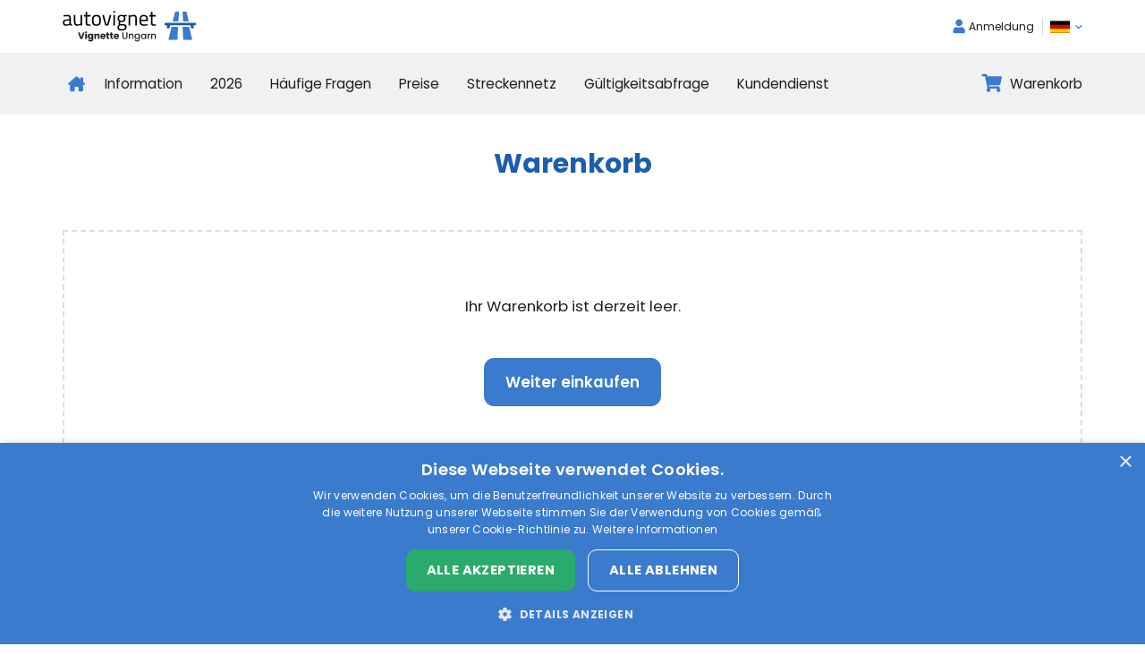

--- FILE ---
content_type: text/html; charset=UTF-8
request_url: https://de.autovignet.hu/cart
body_size: 3484
content:
    <!DOCTYPE html>
    <html>
    <head lang="de">
        
        <!-- Page meta -->
        <title>AUTOVIGNET Ungarn</title>
<meta name="robots" content="noindex,nofollow,max-snippet:-1,max-image-preview:standard,max-video-preview:-1" />
<meta name="og:title" content="AUTOVIGNET Ungarn" />
<meta name="og:locale" content="de" />
<meta name="og:type" content="website" />
<meta name="og:url" content="https://de.autovignet.hu/cart" />
<link rel="canonical" href="https://de.autovignet.hu/cart" />
<meta name="og:image" content="https://de.autovignet.hu/storage/blobs/86/86e1c3cad0b7c94d01cee74155a0ad58477762fe" />
        <meta charset="UTF-8">
        <meta http-equiv="X-UA-Compatible" content="IE=edge">
        <meta name="viewport" content="width=device-width, initial-scale=1">

        <script type="text/javascript" charset="UTF-8" src="//cdn.cookie-script.com/s/0adb2acf0f52ea4d2bad52aaa346bdc9.js"></script>
<!-- Google Tag Manager -->
<script>(function(w,d,s,l,i){w[l]=w[l]||[];w[l].push({'gtm.start':
new Date().getTime(),event:'gtm.js'});var f=d.getElementsByTagName(s)[0],
j=d.createElement(s),dl=l!='dataLayer'?'&l='+l:'';j.async=true;j.src=
'https://www.googletagmanager.com/gtm.js?id='+i+dl;f.parentNode.insertBefore(j,f);
})(window,document,'script','dataLayer','GTM-K6V88R4');</script>
<!-- End Google Tag Manager -->
        <!-- Favicon -->
        <link rel="apple-touch-icon" sizes="180x180" href="/favicon/apple-touch-icon.png">
        <link rel="icon" type="image/png" sizes="32x32" href="/favicon/favicon-32x32.png">
        <link rel="icon" type="image/png" sizes="16x16" href="/favicon/favicon-16x16.png">
        <link rel="manifest" href="/favicon/site.webmanifest">
        <link rel="mask-icon" href="/favicon/safari-pinned-tab.svg" color="#5bbad5">
        <link rel="shortcut icon" href="/favicon/favicon.ico">
        <meta name="msapplication-TileColor" content="#ffffff">
        <meta name="msapplication-config" content="/favicon/browserconfig.xml">
        <meta name="theme-color" content="#ffffff">

        <!-- CSS and JS -->
        <link rel="preconnect" href="https://fonts.googleapis.com">
        <link rel="preconnect" href="https://fonts.gstatic.com" crossorigin>
        <link href="https://fonts.googleapis.com/css2?family=Poppins:wght@100;200;300;400;500;600;700;800;900&display=swap"
              rel="stylesheet">
        <link rel="stylesheet" href="https://cdnjs.cloudflare.com/ajax/libs/font-awesome/6.4.0/css/all.min.css">
        <link rel="stylesheet" href="/css/telinput.css">
        <link rel="stylesheet" href="/css/autovignet.css?v=5d93d3022f2d6ba9bda22855e5fca010cb22f472">
        <link rel="stylesheet" href="/site/custom-css?v=c96edd72f8080d3331edba40ef30208723e63229">
        <link rel="stylesheet" href="https://code.jquery.com/ui/1.14.1/themes/base/jquery-ui.css">
        <script src="/js/telinput.js"></script>
        <script src="https://code.jquery.com/jquery-3.6.1.min.js"></script>
        <script src="https://code.jquery.com/ui/1.14.1/jquery-ui.min.js"></script>

        
        <script src="https://kit.fontawesome.com/b84fc45fc6.js" crossorigin="anonymous"></script>
<meta name="robots" content="noarchive" />    </head>
    <body>

    
    <!-- Google Tag Manager (noscript) -->
<noscript><iframe src="https://www.googletagmanager.com/ns.html?id=GTM-K6V88R4"
height="0" width="0" style="display:none;visibility:hidden"></iframe></noscript>
<!-- End Google Tag Manager (noscript) -->    <header>
                <div class="white">
            <div class="container">
                <div class="columns">
                    <div class="column">
                        <a href="/">
                            <img src="/images/logos/logo-de.svg" class="logo"/>
                        </a>
                    </div>
                    <div class="column">
                        <div class="login">
                                                            <a href="/login"><img
                                            src="/images/login.svg"/>Anmeldung                                </a>
                                                    </div>

                                                                                    <div class="language">
                                    <div class="value">
                                        <img src="/images/flags/de.svg" class="flag"/>

                                    </div>
                                    <div class="arrow">
                                        <img src="/images/chevron-down.svg"/>
                                    </div>
                                    <div class="language-dropdown">
                                                                                                                                                                                                                        <div class="language-dropdown-item "
                                                     data-change-language="en">
                                                    <img src="/images/flags/en.svg"/>
                                                    English                                                </div>
                                                                                                                                                                                <div class="language-dropdown-item active"
                                                     data-change-language="de">
                                                    <img src="/images/flags/de.svg"/>
                                                    Deutsch                                                </div>
                                                                                                                                                                                <div class="language-dropdown-item "
                                                     data-change-language="cz">
                                                    <img src="/images/flags/cz.svg"/>
                                                    Česky                                                </div>
                                                                                                                                                                                <div class="language-dropdown-item "
                                                     data-change-language="sk">
                                                    <img src="/images/flags/sk.svg"/>
                                                    Slovensky                                                </div>
                                                                                                                                                                                <div class="language-dropdown-item "
                                                     data-change-language="pl">
                                                    <img src="/images/flags/pl.svg"/>
                                                    Polski                                                </div>
                                                                                                                                                                                <div class="language-dropdown-item "
                                                     data-change-language="ro">
                                                    <img src="/images/flags/ro.svg"/>
                                                    Română                                                </div>
                                                                                                                        </div>
                                </div>
                            
                                                    
                    </div>
                </div>
            </div>
        </div>
        <div class="gray">
            <div class="container">
                <div class="half">
                    <div class="left">
                                                    <a href="/" class="home-icon-mobile"><img src="/images/home.svg"/></a>
                                                <div class="hamburger">
                            <img src="/images/hamburger.svg"/>
                            Menü                        </div>
                        <div class="hamburger close">
                            <img src="/images/hamburger-close.svg"/>
                            Menü                        </div>
                        <div class="menu-items">

                                                            <a href="/" class="home-item"><img src="/images/home.svg"/></a>
                            
                            <a href="/information/" class="menu-item">Information</a>                            <a href="/wissenswertes/" class="menu-item">2026</a>                            <a href="/haeufige-fragen/" class="menu-item">Häufige Fragen</a>                            <a href="/preise/" class="menu-item">Preise</a>                            <a href="/mautpflichtiges-streckennetz/" class="menu-item">Streckennetz</a>                            <a href="/gueltigkeitsabfrage/" class="menu-item">Gültigkeitsabfrage</a>                            <a href="/kontakt/" class="menu-item">Kundendienst</a>                            
                        </div>

                    </div>
                    <div class="right">
                        <a href="/cart" class="cart">
                            <div class="icon">
                                <img src="/images/cart.svg"/>
                                                            </div>
                            <div class="text">
                                Warenkorb                            </div>
                        </a>
                    </div>
                </div>
            </div>
        </div>
    </header>

    <div class="empty-cart">

    <div class="container">

        <h1 class="title">Warenkorb</h1>

        <div class="box">

            <div class="text">
                Ihr Warenkorb ist derzeit leer.
            </div>

            <div class="button-row">
                <a href="/" class="btn">Weiter einkaufen</a>
            </div>

        </div>

    </div>

</div>

    
    <div id="cookie-consent">
        <div class="content">
            <div class="text">
                <div class="text-content">
                    Diese Website verwendet Cookies, um Ihnen die bestmögliche Nutzung unserer Website zu ermöglichen.
                    <a href="#">Erklärung zum Datenschutz</a>
                </div>
            </div>
            <div class="button">
                <button class="btn" data-accept-cookies>OK, akzeptieren</button>
            </div>
        </div>
    </div>


    <footer>
        <div class="gray">
            <div class="container">
                <div class="columns">
                    <div class="column">
                        <div class="title">Nützlich</div>

                        <a href="/information/" class="menu-item">Information</a>                        <a href="/haeufige-fragen/" class="menu-item">Häufige Fragen</a>                        <a href="/wissenswertes/" class="menu-item">Wissenswertes</a>                        <a href="/fahrzeugkategorien/" class="menu-item">Fahrzeugkategorien</a>                        <a href="/ueberschreibung-der-e-vignette/" class="menu-item">Überschreibung der E-Vignette</a>                        <a href="/komitatsvignette/" class="menu-item">Komitatsvignette</a>                                                
                    </div>
                    <div class="column">
                        <div class="title">Ungarische e-Vignette</div>

                        <a href="https://en.autovignet.hu/" class="menu-item">Highway vignette for Hungary</a>                        <a href="https://de.autovignet.hu" class="menu-item">Autobahnvignette für Ungarn</a>                        <a href="https://pl.autovignet.hu" class="menu-item">Winiety Węgry</a>                        <a href="https://cz.autovignet.hu" class="menu-item">Dálniční známka Maďarsko</a>                        <a href="https://ro.autovignet.hu" class="menu-item">Vigneta Ungaria</a>                        <a href="https://sk.autovignet.hu" class="menu-item">Diaľničná známka Maďarsko</a>                                                

                    </div>
                    <div class="column">
                        <div class="title">Mautkategorien</div>

                        <a href="/product/vignette-d1/" class="menu-item">D1 Pkw Autobahnvignette</a>                        <a href="/product/vignette-d2/" class="menu-item">D2 Autobahnvignette</a>                        <a href="/product/vignette-u/" class="menu-item">U (Anhänger, Trailer) Vignette</a>                        <a href="/product/vignette-d1m/" class="menu-item">D1M - Motorrad</a>                        <a href="/ersatzmaut/" class="menu-item">Ersatzmaut</a>                        <a href="/neuigkeiten" class="menu-item">Neuigkeiten, Änderungen</a>                                                
                    </div>
                    <div class="column">
                        <div class="title">Rechtliche Informationen</div>

                        <a href="/preise/" class="menu-item">Preise 2026</a>                        <a href="/mautfreie-strassen/" class="menu-item">Mautfreie Straßen</a>                        <a href="/mautpflichtiges-streckennetz/" class="menu-item">Streckennetz</a>                        <a href="/allgemeine-geschaeftsbedingungen/" class="menu-item">AGB</a>                        <a href="/datenschutz/" class="menu-item">Datenschutz</a>                        <a href="/kontakt/" class="menu-item">Kundendienst</a>                                                

                    </div>
                </div>
            </div>
        </div>
        <div class="white">
            <div class="container">
                <div class="logos">
                    <img src="/images/stripe-simple.png"/>
                </div>
                <div class="copyright">
                    2026 © de.autovignet.hu                    – Alle Rechte vorbehalten<br/><strong>Offizieller Wiederverkäufer des nationalen mobilen Zahlungssystems</strong><br/>
AutoVignet Ltd. ist ein offizielle Wiederverkaufspartner der National Mobile Payments AG für den Verkauf von Online-Autobahnvignetten (E-Vignetten) in Ungarn und berechtigt, die folgende Marke zu verwenden. 
Auf unserer Website können Sie über eine offizielle, überprüfte Schnittstelle eine gültige Straßennutzungserlaubnis, d.h. eine E-Vignette, in Ungarn erwerben.                </div>
            </div>
        </div>
    </footer>


        <script src="/js/autovignet.js?v=3c5e678d94d45527c01887234de6770aa3c6d476"></script>
    </body>
    </html>


--- FILE ---
content_type: text/css
request_url: https://de.autovignet.hu/css/autovignet.css?v=5d93d3022f2d6ba9bda22855e5fca010cb22f472
body_size: 17600
content:
body {
    margin: 0;
    padding: 0;
    font-family: 'Poppins', sans-serif;
    color: #1E1E1E;
    font-size: 16px;
    font-weight: 400;
}


div, span, input, select, textarea {
    box-sizing: border-box;
    font-family: 'Poppins', sans-serif;
}

[data-edit-text] {
    transition: 0.25s;
    display: inline-block;
    cursor: pointer;
}


[data-edit-text]:hover {
    transform: scale(1.2);
}

a {
    text-decoration: none;
    color: inherit;
}

.container {
    margin: 0 auto;
    width: 1320px;
}

::placeholder {
    color: #bbbbbb;
    opacity: 1;
    text-transform: none!important;
}

:-ms-input-placeholder {
    color: #bbbbbb;
    text-transform: none!important;
}

::-ms-input-placeholder {
    color: #bbbbbb;
    text-transform: none!important;
}

.mt-0 {
    margin-top: 0;
}

#cookie-consent {position: fixed;bottom: 0;width: 100%;left: 0;z-index: 15;padding: 5px 7px;opacity: 0;transition: 0.3s;background-color: #3a7bce;color: #fff;font-size: 85%;}

#cookie-consent.shown {
    opacity: 1;
}

#cookie-consent .content {display: flex;padding: 10px;align-items: center;}
#cookie-consent .content .text {display: flex;align-items:center;width: calc(100% - 140px);font-size: 106%;padding-right: 15px;}
#cookie-consent .content .text img.cookie {
    width: 25px;
    margin-right: 10px;
}
#cookie-consent .content .text a {transition:0.3s;font-weight: 600;display: inline-block;font-weight: 600}
#cookie-consent .content .text a:hover {

}
#cookie-consent .content .button {

}

#cookie-consent .content .button .btn {transition:0.3s;text-align: center;background-color: #fff;border: none;color: #1C5DB0;font-weight: 600;padding: 13px;border-radius: 11px;font-size: 99%;width: 140px;cursor: pointer;border:1px solid #fff;}
#cookie-consent .content .button .btn:hover {
    background-color: #3a7bce;
    color: #fff;
}

.blur-text {
    text-shadow: 0 0 5px rgba(0, 0, 0, 0.5);
    filter: blur(1.5px);
}

header .gray.active .hamburger.close {
    display: none;
}

header {

}

header .demo-row {
    background-color: #ffa000;
    color: #fff;
    text-align: center;
    padding: 7px;
    font-size: 82%;
}

header .demo-row .demo-frame {
    position: fixed;
    left: 0;
    top: 0;
    width: 100%;
    height: 100%;
    border: 5px solid #ffa000;
    z-index: 1000;
    pointer-events: none;
}

header .white {padding: 12px 0;}

header .white .columns {display: flex;align-items: center;}

header .white .columns .column {display: flex;align-items: center;width: 50%;justify-content: flex-end;}

header .white .columns .column > a {
    display: flex;
    align-items: center;
}

header .white .columns .column:first-child {justify-content: flex-start;}

header .white .columns .column:last-child {

}

header .white .columns .column img.logo {height: 35px;max-width: 100%;}

header .white .language {position:relative;display: flex;align-items: center;cursor: pointer;}

header .white .language .value {font-size: 80%;display: flex;align-items: center;}

header .white .language .value img.flag {
    margin-right: 3px;
    width: 22px;
    height: 22px;
}

header .white .language .arrow {display: flex;align-items: center;margin-left: 3px;}

header .white .language .arrow img {

}

header .white .login {
    /* margin-right: 10px; */
    display: flex;
    align-items: center;
    font-size: 80%;
}

header .white .login.no-right-border {
    margin-right: 0;
}

header .white .login > a {
    display: flex;
    align-items: center;
}

header .white .login > a > img {
    width: 14px;
    margin-right: 4px;
}

header .white .currency {display: flex;align-items: center;font-size: 80%;cursor: pointer;position:relative;}

header .white .currency .value {
    display: flex;align-items: center;
}

header .white .currency .arrow {display: flex;align-items: center;margin-left: 3px;}

header .white .currency .arrow img {

}

header .white .currency:before {
    content: "";
    display: block;
    width: 1px;
    height: 20px;
    margin-right: 8px;
    border-right: 1px solid #ddd;
    margin-left: 8px;
}

header .white .currency .value img.flag {
    margin-right: 6px;
    width: 22px;
    height: 22px;
}

header .white .language .language-dropdown {
    position: absolute;
    right: 0;
    top: calc(100% + 10px);
    background-color: #fff;
    white-space: nowrap;
    z-index: 10;
    border: 1px solid #ddd;
    padding: 8px 12px;
    border-radius: 6px;
    opacity: 0;
    visibility: hidden;
    transition: 0.3s;
    display: flex;
    flex-wrap: wrap;
    /* width: 300px; */
}

header .white .language .language-dropdown > hr {
    width: 100%;
    border: none;
    border-bottom: 1px solid #ddd;
}

header .white .language .language-dropdown .language-dropdown-item {
    padding: 7px 10px;
    display: flex;
    align-items: center;
    font-size: 80%;
    width: 100%;
}

header .white .language .language-dropdown .language-dropdown-item.currency-dd {
    width: 100%;
}

header .white .language .language-dropdown .language-dropdown-item.active {
    font-weight: 600;
}

header .white .language .language-dropdown .language-dropdown-item img {
    width: 22px;
    height: 22px;
    margin-right: 8px;
}

header .white .language.shown .language-dropdown {
    visibility: visible;
    opacity: 1;
}

header .white .currency .currency-dropdown {
    position: absolute;
    right: 0;
    top: calc(100% + 10px);
    background-color: #fff;
    white-space: nowrap;
    z-index: 10;
    border: 1px solid #ddd;
    padding: 5px 6px;
    border-radius: 6px;
    opacity: 0;
    visibility: hidden;
    transition: 0.3s;
}

header .white .currency.shown .currency-dropdown {
    visibility: visible;
    opacity: 1;
}

header .white .currency .currency-dropdown .currency-dropdown-item {
    padding: 7px 10px;
    display: flex;
    align-items: center;
    /* font-size: 80%; */
    width: 100%;
}

header .white .currency .currency-dropdown .currency-dropdown-item.active {
    font-weight: 600;
}

header .white .currency .currency-dropdown .currency-dropdown-item img {
    width: 22px;
    height: 22px;
    margin-right: 8px;
}

header .white .language:before {
    content: "";
    display: block;
    width: 1px;
    height: 20px;
    margin-right: 8px;
    border-right: 1px solid #ddd;
    margin-left: 8px;
}

header .gray {background-color: #F1F1F1;/* display: flex; */}
header .gray .hamburger {
    display: none;
    font-weight: 500;
    align-items: center;
}
header .gray .home-icon-mobile {
    display: none;
}
header .gray.active .hamburger {
    display: none;
}
header .gray.active .hamburger.close {
    display: flex;
}
header .gray .menu-items {
    display: flex;
    align-items: center;
}
header .gray .half {display: flex;align-items: center;}

header .gray .half .left {width: calc(100% - 120px);display: flex;align-items: center;}
header .gray .half .right {width: 120px;display: flex;align-items: center;justify-content: flex-end;}

header .gray .menu-item {
    display: block;
    padding: 23px 0;
    margin-right: 31px;
    transition: 0.25s;
}
header .gray .menu-item:hover {
color:#1C5DB0;
}
header .gray .menu-item:last-child {
    margin-right: 0;
}
header .gray .menu-items .home-item {
    display: flex;
    align-items: center;
    justify-content: center;
    margin-right: 17px;
    width: 30px;
    height: 29px;
}
header .gray .cart {display: flex;align-items: center;transition: 0.3s}
header .gray .cart:hover {
    color: #1C5DB0;
}
header .gray .cart:hover .icon {

}
header .gray .cart .icon {position: relative;margin-right: 9px;top: 2px;}
header .gray .cart .icon img {

 }

header .gray .cart .icon .number {width: 19px;height: 19px;display: flex;align-items: center;justify-content: center;position: absolute;right: -12px;background-color: #1C5DB0;top: -11px;color: #fff;border-radius: 50%;font-size: 80%;font-weight: 600;}

header .gray .cart .text {

}

footer {

}

footer .gray {background-color: #F1F1F1;padding: 60px 0;}

footer .gray .columns {display: flex;}

footer .gray .columns .column {width: 25%;padding-right: 25px;}

footer .gray .columns .column .title {color: #1C5DB0;font-weight: 700;text-transform: uppercase;margin-bottom: 22px;font-size: 90%;}

footer .gray .columns .column .menu-item {
    display: flex;
    align-items: center;
    margin-bottom: 19px;
    font-size: 90%;
    transition: 0.25s;
}
footer .gray .columns .column .menu-item:hover {
    color: #1C5DB0;
}

footer .gray .columns .column .menu-item:before {
    content: "";
    display: block;
    width: 20px;
    height: 20px;
    /* background-color: red; */
    background-image: url(/images/chevron-right.svg);
    background-repeat: no-repeat;
    background-position: center center;
    margin-right: 4px;
}

footer .white {padding: 47px 0;}


footer .white .logos {margin-bottom: 27px;display: flex;align-items: center;justify-content: center;}


footer .white .logos img {

}


footer .white .copyright {font-size: 90%;text-align: center;}

.main-page {padding-top: 27px;padding-bottom: 59px;}

.main-page .status-message-row {
    background-color: #ffefd5;
    padding: 10px;
    margin: 0 3px;
    margin-bottom: 30px;
    margin-top: -10px;
}

.main-page .status-message-row div {
    display: flex;
    align-items: center;
}

.main-page .status-message-row div img {
    margin-right: 7px;
}

.main-page h1.intro {font-size: 90%;font-weight: 600;margin: 0 3px;margin-bottom: 36px;}

.main-page .info {font-size: 90%;/* font-weight: 300; */}

.main-page .info p {margin-bottom: 23px;}

.main-page .info p strong {
    display: flex;
    align-items: center;
}
.main-page .info p strong .chevron {
    margin-left: 6px;
    transition: 0.25s;
}
.main-page .info strong[data-show-huf-table] {
    cursor: pointer;
}

.main-page .info strong[data-show-huf-table].active .chevron {
    transform: rotate(-180deg);
}

.main-page .info .huf-table {
    display: none;
}

.main-page .info .exchange-rate-info {
    background-color: #F1F1F1;
    padding: 9px;
    border-top: 1px solid #1C5DB0;
}

.main-page .info .huf-table table {
    width: 100%;
    border-collapse: collapse;
}
.main-page .info .huf-table table td,
.main-page .info .huf-table table th {
    text-align: left;
    padding: 10px;
    width: 20%;
}

.main-page .info .huf-table table th {
    background-color: #3a7bce;
    color: #fff;
}

.main-page .info .huf-table table td {
    border-bottom: 1px solid #e7e7e7;
}

.main-page .info .huf-table table tr:last-child td {
    border-bottom: none;
}

.main-page .vignettes {margin-bottom: 44px;}

.main-page .vignettes .headline {
    display: flex;
    margin-bottom: 6px;
}

.main-page .vignettes .headline .column {width: 20%;background-color: #F1F1F1;text-align: center;padding: 9px;border-bottom: 1px solid #1C5DB0;margin: 0 3px;color: #1C5DB0;text-transform: uppercase;font-weight: 700;/* font-size: 90%; */}

.main-page .vignettes .headline .column.empty {background-color: transparent;border: none;}

.main-page .vignettes .row {display: flex;margin-bottom: 6px;}

.main-page .vignettes .row .column {width: 20%;margin: 0 3px;padding: 16px;background-color: #F1F1F1;display: flex;flex-direction: column;justify-content: center;}


.main-page .vignettes .row .column.blue {color: #fff;background-color: #1C5DB0;}

.main-page .vignettes .row .column.blue .images-and-code {display: flex;}

.main-page .vignettes .row .column.blue .images-and-code img.horizontal {
    display: none;
}

.main-page .vignettes .row .column.blue .images-and-code .image {width: 50%;}

.main-page .vignettes .row .column.blue .images-and-code .image img {

}

.main-page .vignettes .row .column.blue .images-and-code .code {width: 50%;font-size: 280%;line-height: 33px;text-align: right;opacity: 0.7;font-weight: 300;}
.main-page .vignettes .row .column.blue .name {font-size: 80%;text-align: center;margin-top: 19px;font-weight: 700;}

.main-page .vignettes .row .column .name-and-price {

}

.main-page .vignettes .row .column .name-and-price {display: flex;align-items: center;width: 100%;margin-bottom: 14px;flex-grow: 1;}

.main-page .vignettes .row .column .name-and-price .name {width: 50%;font-size: 90%;}
.main-page .vignettes .row .column .name-and-price .name > div {

}
.main-page .vignettes .row .column .name-and-price .price {width: 50%;text-align: right;font-weight: 700;}
.main-page .vignettes .row .column .add-to-cart {/* flex-grow: 1; */}

.main-page .vignettes .row .column .add-to-cart .btn {background-color: #2BAA6D;color: #fff;/* display: block; */display: flex;width: 100%;align-items: center;justify-content: center;padding: 7px;box-sizing: border-box;border-radius: 9px;font-size: 90%;transition: 0.3s;}

.main-page .vignettes .row .column .add-to-cart .btn:hover {
    background-color: #1c5db0;
}

.main-page .vignettes .row .column .add-to-cart .btn img {margin-right: 7px;}

.main-page .latest-news {
    padding-top: 10px;
}

.main-page .latest-news h2 {
    font-weight: 500;
    font-size: 130%;
    margin-bottom: 30px;
}

.main-page .latest-news .lead {
    font-size: 90%;
}

.dropdown {position: relative;}

.dropdown .noborder .dropdown-input {
    border: none;
}

.dropdown .dropdown-input {display: flex;background-color: #fff;border-radius: 11px;align-items: center;height: 42px;cursor: pointer;border: 1px solid #1C5DB0;transition:0.3s;}

.dropdown.shown .dropdown-input {

}

.dropdown .dropdown-input.no-icon .icon {
    display: none;
}
.dropdown .dropdown-input.no-icon .value {
    padding-left: 15px;
    width: calc(100% - 40px);
    font-size: 14.5px;
    font-weight: 400;
    display: flex;
    align-items: center;
}

.dropdown .dropdown-input .value .placeholder {
    color: #bbbbbb
}
.dropdown.dark-placeholder .dropdown-input .value .placeholder {
    color: inherit;
    font-weight: 400;
}

.dropdown .dropdown-input .icon {width: 40px;justify-content: center;display: flex;}

.dropdown .dropdown-input .icon img {width: 20px;}

.dropdown .dropdown-input .value {width: calc(100% - 80px);/* border: 1px solid #DFDEDE; */display: flex; align-items: center}

.dropdown .dropdown-input .arrow {width: 40px;display: flex;justify-content: center;}

.dropdown.shown .dropdown-input .arrow img {
    transform: rotate(180deg);
}

.dropdown .dropdown-input .arrow img {width: 13px;transition: 0.3s}

.dropdown .values {position: absolute;/* visibility: hidden; */background-color: #fff;z-index: 1;width: 100%;top: calc(100% + 2px);border: 1px solid #dfdede;border-radius: 11px;overflow-y: auto;max-height: 220px;/* overflow: hidden; */padding: 8px 0;/* box-shadow: 1px 1px 20px rgb(0 0 0 / 0%); */opacity: 0;visibility: hidden;transition: 0.3s;transform: translateY(-6px);}

.dropdown .values .item {display: flex;align-items:center;cursor:pointer; padding: 8px 17px;/* border-bottom: 1px solid #f1f1f1; */}
.dropdown .values .item.selected {font-weight: 600;}
.dropdown .values .item:hover {
    background-color: #F9F9F9;
}
.dropdown.multiselect .values .item {
    display: flex;
    align-items: center;
}
.dropdown.multiselect .values .item .item-checkmark {
    display: flex;
    align-items: center;
    justify-content: center;
    width: 30px;
    opacity: 0;
    transition: 0.25s;
}
.dropdown.multiselect .values .item.selected .item-checkmark {
    opacity: 1;
}
.dropdown.multiselect .values .item .item-text {
    display: flex;
    align-items: center;
    width: calc(100% - 30px);
}
.dropdown .dropdown-input .flag {
    width: 22px;
    margin-right: 8px;
}
.dropdown .values .item .flag {width: 22px;margin-right: 8px;}
.dropdown.shown .values {
    opacity: 1;
    visibility: visible;
    transform: translateY(0);
}

/* INPUT ROW */

.input-row {margin-bottom: 29px;width: 100%;}

.input-row .input-box {
    position: relative;
}

.input-row .input-box .checkmark-circle {
    position: absolute;
    right: 12px;
    top: 50%;
    width: 20px;
    height: 20px;
    opacity: 0;
    pointer-events: none;
    transform: translateY(-50%);
    visibility: hidden;
    transition: 0.3s;
}

.input-row .input-box.checked .checkmark-circle {
    opacity: 1;
    visibility: visible;
}

input[data-licence-plate-input] {
    text-transform: uppercase;
}

.input-row .input-box .checkmark-circle img {
    width: 20px;
}




.input-row .input-box .error-circle {
    position: absolute;
    right: 12px;
    top: 50%;
    width: 20px;
    height: 20px;
    opacity: 0;
    pointer-events: none;
    transform: translateY(-50%);
    visibility: hidden;
    transition: 0.3s;
}

.input-row .input-box.error .error-circle {
    opacity: 1;
    visibility: visible;
}

.input-row .input-box .error-circle img {
    width: 20px;
}


.input-row input {transition:border-color 0.3s;box-sizing: border-box;width: 100%;display: block;padding: 9px 11px;outline: none;border: 1px solid #1C5DB0;border-radius: 11px;/* font-size: 19px; */font-size: 14.5px;}

.input-row.error input {
    border-color: #D13D3D!important;
}

.input-row > label {display: block;display: flex;align-items: center;margin-bottom: 7px;/* font-size: 95%; *//* padding-left: 5px; */font-weight: 600;font-size: 90%;}
.input-row > label .light {
    font-weight: 400;
    margin-left: 5px;
    font-size: 90%;
}
.input-row > label > img {margin-right: 6px;width: 6px;}

.input-row .error-message {color: #D13D3D;font-weight: 400;font-size: 83%;padding-top: 5px;padding-left: 6px;display: none;}

.input-row.error .error-message {display: block;}

.input-row.error .dropdown .dropdown-input {
    border-color: #D13D3D;
}

.input-row.error .date-input {
    border-color: #D13D3D;
}

.input-row input:focus {
    border-color: #3a7bce;
}

.date-input {
    display: flex;
    background-color: #fff;
    border-radius: 11px;
    align-items: center;
    height: 45px;
    cursor: pointer;
    border: 1px solid #1C5DB0;
    transition: 0.3s;
    height: 42px;
}

.date-input.shown {

}

.date-input .value {
    padding-left: 14.5px;
    font-weight: 400;
    font-size: 14.5px;
}

.date-input .value .placeholder {
    color: #bbbbbb;
}

.date-input .calendar {position: absolute;background-color: #fff;border: 1px solid #dfdede;padding: 12px;z-index: 5;border-radius: 11px;top: calc(100% + 4px);cursor: default;transition: 0.3s;opacity: 0;visibility: hidden;transform: translateY(-11px);}

.date-input.shown .calendar {
    opacity: 1;
    visibility: visible;
    transform: translateY(0);
}

.date-input .calendar .header {display: flex;align-items: center;margin-bottom: 6px;}
.date-input .calendar .header .prev {width: 30px;cursor: pointer;text-align: center;font-size: 151%;}

.date-input .calendar .header .prev img {transform: rotate(90deg);position: relative;top: 2px;left: 2px;}
.date-input .calendar .header .next {width: 30px;cursor: pointer;text-align: center;font-size: 151%;}

.date-input .calendar .header .next img {transform: rotate(270deg);position: relative;top: 2px;}

.date-input .calendar .header .month {width: calc(100% - 60px);text-align: center;font-weight: 600;}

.date-input .calendar table {border-collapse: collapse;}

.date-input .calendar table tr {

}

.date-input .calendar table th {padding: 7px;font-weight: 400;/* border-bottom: 1px solid #ddd; */text-align: center;/* border-top: 1px solid #ddd; */}

.date-input .calendar table td {/* display: flex; */text-align: center;padding: 3px;}

.date-input .calendar table .day {
    position: relative;
    display: inline-block;width: 36px;height: 36px;
    display: inline-flex;justify-content: center;align-items: center;/* background-color: #d9d9d9; */
    border-radius: 8px;
    cursor: pointer;
}
.date-input .calendar table .day {
    border: 1px solid #ddd;
}
.date-input .calendar table .day.non-selectable {
    cursor: not-allowed;
    pointer-events: none;
}
.date-input .calendar table td:hover {
    cursor: not-allowed;
}
.date-input .calendar table .day.non-selectable:after {
    content: "×";
    display: block;
    color: red;
    position: absolute;
    left: 0;
    top: 0;
    display: flex;
    justify-content: center;
    align-items: center;
    width: 100%;
    height: 100%;
    opacity: 0.4;
    font-size: 48px;
    font-weight: 200;
}

.date-input .calendar td.other-month .day {color: #9a9a9a;}

.date-input .calendar table td.today .day {
    background-color: #f1f1f1;
    font-weight: 600;
}
.date-input .calendar table td.today .day {
    color: #000;
}
.date-input .calendar table td:hover .day {
    background-color: #3a7bce;
    color: #fff;
}
.date-input .calendar table td.selected .day {
    background-color: #1c5db0;
    color: #fff;
    font-weight: 400;
}

.date-input .icon {position: absolute;top: 50%;transform: translateY(-50%);width: 20px;height: 20px;left: 12px;}

.date-input .icon img {width: 20px;}

.add-to-cart-page {padding-top: 32px;padding-bottom: 140px;}

.add-to-cart-page .licence-plate-row {
    margin-bottom: 37px;
    display: none;
}

.add-to-cart-page h1.title {color: #1C5DB0;text-align: center;margin-top: 0;margin-bottom: 51px;}

.add-to-cart-page .box {max-width: 920px;margin: 0 auto;width: 100%;margin-bottom: 80px;}

.add-to-cart-page .box .back-row {
    margin-bottom: 35px;
    font-size: 94%;
}
.add-to-cart-page .box .back-row a {
    color: #3a7bce;
    font-weight: 500;
    display: inline-flex;
    align-items: center;
    border: 1px solid #3a7bce;
    border-radius: 6px;
    padding: 4px 12px;
}
.add-to-cart-page .box .back-row a:hover {
    transition: 0.3s;
    border-color: #1C5DB0;
    color: #1C5DB0;
}
.add-to-cart-page .box .back-row a img {
    margin-right: 7px;
    width: 8px;
}
.add-to-cart-page .box .headline {display: flex;align-items: center;/* width: calc(100% - 120px); */margin-bottom: 17px;}

.add-to-cart-page .box .headline .vignette {display: flex;align-items: center;width: calc(100% - 120px);}

.add-to-cart-page .box .headline .vignette .icon {margin-right: 15px;}

.add-to-cart-page .box .headline .vignette .name {color: #1C5DB0;font-weight: 500;border-right: 1px solid #1C5DB0;padding-right: 12px;margin-right: 13px;}

.add-to-cart-page .box .headline .vignette .name strong {

}
.add-to-cart-page .box .headline .vignette .period {
    font-weight: 500;
}
.add-to-cart-page .box .headline .price {width: 120px;display: flex;align-items: center;justify-content: flex-end;}

.add-to-cart-page .box .headline .price-tag {background-image: url(/images/price-tag.png);background-size: 100% 100%;background-repeat: no-repeat;color: #fff;padding: 7px 23px;padding-right: 13px;font-weight: 600;}

.add-to-cart-page .box .content {background-color: #F1F1F1;padding: 50px;border-top: 1px solid #1C5DB0;}

.add-to-cart-page .box .content .description {font-size: 90%;margin-bottom: 35px;}

.add-to-cart-page  .box .content .input-and-info {display: flex;align-items: center;}


.add-to-cart-page  .box .content .input-and-info > .column {width: 50%;padding-right: 41px;}

.add-to-cart-page  .box .content .input-and-info > .column > .info {display: flex;align-items: center;font-size: 90%;/* justify-content: center; *//* border-bottom: 1px solid #ddd; *//* padding-bottom: 15px; */padding-left: 17px;}

.add-to-cart-page .box .content .input-and-info > .column > .info img {margin-right: 12px;width: 19px;}

.add-to-cart-page .licence-plate {border: 2px dashed #ddd;border-radius: 11px;padding: 25px;/* margin-bottom: 29px; *//* margin-top: 29px; */}

.add-to-cart-page .licence-plate .caption {text-align: center;font-weight: 600;font-size: 80%;margin-bottom: 15px;}

.add-to-cart-page .licence-plate .plate {background-color: #fff;display: flex;width: 200px;align-items: center;border: 1px solid #1C5DB0;border-radius: 11px;overflow: hidden;margin: 0 auto;}

.add-to-cart-page .licence-plate .plate .left {background-color: #1C5DB0;color: #fff;width: 40px;padding: 5px;}
.add-to-cart-page .licence-plate .plate .left .stars {text-align: center;}
.add-to-cart-page .licence-plate .plate .left .stars img {

}
.add-to-cart-page .licence-plate .plate.eu {
    border: 1px solid #636363;
}

.add-to-cart-page .licence-plate .plate.eu .left {
    display: flex;
    align-items: center;
    justify-content: center;
    background-color: #636363;
}
.add-to-cart-page .licence-plate .plate.eu .left .stars {
    display: none;
}
.add-to-cart-page .licence-plate .plate.eu .left .code {
    height: 35px;
    display: flex;
    align-items: center;
    justify-content: center;
}
.add-to-cart-page .licence-plate .plate .left .code {text-align: center;}
.add-to-cart-page .licence-plate .plate .right {/* display: flex; */width: calc(100% - 40px);align-items: center;/* text-align: center; */letter-spacing: 3px;font-size: 132%;text-align: center;}

.add-to-cart-page .end-date {
    display: none;
    font-size: 90%;
}
.add-to-cart-page .button-row {display: flex;align-items: center;justify-content: center;}

.add-to-cart-page .button-row .btn {transition:0.25s;background-color: #3A7BCE;color: #fff;padding: 13px;border: none;border-radius: 11px;font-size: 110%;font-weight: 600;font-family: 'Poppins';width: 190px;max-width: 100%;cursor: pointer;display: flex;align-items: center;justify-content: center;}
.add-to-cart-page .button-row .btn:hover {
    background-color: #1C5DB0;
}
.add-to-cart-page .button-row .btn img {margin-left: 2px;margin-left: 6px;}

.empty-cart {padding-top: 32px;padding-bottom: 140px;}


.empty-cart h1.title {text-align: center;color: #1C5DB0;text-align: center;margin-top: 0;margin-bottom: 51px;}
.empty-cart .box {border: 2px dashed #ddd;padding: 70px;}

.empty-cart .box .text {text-align: center;font-size: 110%;}

.empty-cart .box .button-row {display: flex;align-items: center;justify-content: center;margin-top: 45px;}

.empty-cart .box .button-row .btn {transition:0.3s;background-color: #3A7BCE;color: #fff;padding: 13px 23px;border: none;border-radius: 11px;font-size: 110%;font-weight: 600;font-family: 'Poppins';/* width: 190px; */max-width: 100%;cursor: pointer;border:1px solid #3A7BCE;}
.empty-cart .box .button-row .btn:hover {
    color:#3A7BCE;
    background-color: transparent;
}
.cart-page {padding-top: 32px;padding-bottom: 140px;}

.cart-page h1.title {color: #1C5DB0;text-align: center;margin-top: 0;margin-bottom: 51px;}


.cart-page .box {/* max-width: 920px; */margin: 0 auto;width: 100%;margin-bottom: 80px;}


.cart-page .box .headline {display: flex;align-items: center;/* width: calc(100% - 120px); */margin-bottom: 18px;}

.cart-page .box .headline .vignette {display: flex;align-items: center;width: calc(100% - 300px);}

.cart-page .box .headline .vignette .icon {margin-right: 15px;}

.cart-page .box .headline .vignette .name {color: #1C5DB0;font-weight: 500;border-right: 1px solid #1C5DB0;padding-right: 12px;margin-right: 13px;}

.cart-page .box .headline .vignette .name strong {

}
.cart-page .box .headline .vignette .period {
    font-weight: 500;
}
.cart-page .box .headline .actions {width: 300px;display: flex;align-items: center;justify-content: flex-end;font-size: 90%;}


.cart-page .box .content {background-color: #F1F1F1;padding: 30px;border-top: 1px solid #1C5DB0;}

.cart-page .box .content .description {font-size: 90%;margin-bottom: 25px;}

.cart-page .box .headline .price-tag {background-image: url(/images/price-tag.png);background-size: 100% 100%;background-repeat: no-repeat;color: #fff;padding: 6px 17px;padding-right: 13px;font-weight: 600;margin-left: 15px;font-size: 90%;}

.cart-page .box .headline .actions .action {display: flex;align-items: center;font-weight: 500;}

.cart-page .box .headline .actions .action.edit {margin-right: 16px;cursor: pointer;color: #1C5DB0;/* font-weight: 500; */}


.cart-page .box .headline .actions .action.delete {color: #D13D3D;cursor: pointer;}

.cart-page .box .headline .actions .action img {
    margin-right: 5px;
    height: 16px;
}
.cart-page .plate {background-color: #fff;display: flex;/* width: 200px; */align-items: center;/* border: 1px solid #1C5DB0; */border-radius: 11px;overflow: hidden;/* margin: 0 auto; */}

.cart-page .plate .left {background-color: #1C5DB0;color: #fff;width: 33px;padding: 3px;}
.cart-page .plate .left .stars {text-align: center;height: 20px;}
.cart-page .plate .left .stars img {width: 15px;}
.cart-page .plate .left .code {text-align: center;line-height: 13px;font-size: 79%;}
.cart-page .plate .right {/* display: flex; *//* width: calc(100% - 40px); */align-items: center;/* text-align: center; *//* letter-spacing: 3px; */font-size: 103%;text-align: center;padding: 0 11px;}

.cart-page .button-row {display: flex;align-items: center;justify-content: center;}


.cart-page .button-row .btn {background-color: #3A7BCE;transition:0.3s;border: 1px solid #3A7BCE;color: #fff;padding: 13px 23px;/* border: none; */border-radius: 11px;font-size: 110%;font-weight: 600;font-family: 'Poppins';/* width: 190px; */max-width: 100%;cursor: pointer;margin: 0 9px;display: flex;align-items: center;}
.cart-page .button-row .btn:hover {
    background-color: #1C5DB0;
}
.cart-page .button-row .btn img {margin-left: 7px;}
.cart-page .button-row .btn.secondary {transition:0.3s;border: 1px solid #3A7BCE;color: #3A7BCE;background-color: transparent;}
.cart-page .button-row .btn.secondary:hover {
    border-color: #1C5DB0;
    color: #1C5DB0;
}
.cart-page .data {display: flex;}
.cart-page .data .column {width: 20%;}
.cart-page .data .column > .name {
    font-weight: 600;
    margin-bottom: 13px;
    padding-right: 10px;
}
.cart-page .data .column > .value {display: flex;justify-content: start;}

.delete-from-cart {position: fixed;left: 0;top: 0;width: 100%;height: 100%;background-color: rgb(217 217 217 / 81%);display: flex;align-items: center;justify-content: center;display: none;}

.delete-from-cart .delete-modal {background-color: #fff;border-radius: 17px;width: 440px;max-width: calc(100% - 30px);padding: 29px;position: relative;box-shadow: 0 0 17px #0000001c;/* display: none; */}

.delete-from-cart .delete-modal .close {transition:0.25s;position: absolute;top: -32px;right: 4px;cursor: pointer;}

.delete-from-cart .delete-modal .close:hover {
    transform:scale(1.05);
}

.delete-from-cart .delete-modal .close img {width: 16px;}

.delete-from-cart .delete-modal .vignette {color: #1C5DB0;display: flex;align-items: center;justify-content: center;margin-bottom: 25px;}

.delete-from-cart .delete-modal .vignette .icon {height: 20px;margin-right: 8px;}
.delete-from-cart .delete-modal .vignette .name {font-weight: 500;border-right: 1px solid #c7c7c7;padding-right: 9px;margin-right: 10px;font-size: 90%;}

.delete-from-cart .delete-modal .vignette .name strong {

}

.delete-from-cart .delete-modal .vignette .period {font-size: 90%;}

.delete-from-cart .delete-modal .question {font-weight: 600;text-align: center;font-size: 90%;margin-bottom: 30px;}

.delete-from-cart .delete-modal .button-row {display: flex;}
.delete-from-cart .delete-modal .button-row {/* font-size: 80%; */}

.delete-from-cart .delete-modal .button-row .btn {transition: 0.3s;width: 50%;background-color: #D13D3D;color: #fff;border-radius: 11px;padding: 7px;text-align: center;cursor: pointer;border: 1px solid #D13D3D;font-size: 85%;padding: 11px 34px;font-weight: 400;}
.delete-from-cart .delete-modal .button-row .btn:hover {
    border-color: #D13D3D;
    background-color: transparent;
    color: #D13D3D;
}
.delete-from-cart .delete-modal .button-row .btn.secondary {
    margin-right: 16px;
    background-color: transparent;
    color: #3A7BCE;
    border: 1px solid #3A7BCE;
    transition: 0.3s;
    font-weight: 400;
}
.delete-from-cart .delete-modal .button-row .btn.secondary:hover {
    color: #fff;
    background-color: #3A7BCE;
}

.custom-checkbox {transition:0.3s;display:flex;align-items:center;justify-content:center;width: 22px;height: 22px;position: relative;/* border: 1px solid #DFDEDE; */border-radius: 6px;cursor: pointer;cursor: pointer;border: 1px solid #1C5DB0;}
.custom-checkbox:hover {
    border-color: #29BDFF;
}
.custom-checkbox.checked {
    background-color: #3a7bce;
    border-color: #3a7bce;
}

.custom-checkbox input {position: absolute;left: 0;top: 0;width: 100%;height: 100%;opacity: 0.01;box-sizing: border-box;padding: 0;margin: 0;/* pointer-events: none; */cursor: pointer;background-color: red;/* width: 15px; *//* height: 15px; */}
.custom-checkbox .checkmark {
    width: 10px;
    transform: scale(0);
    transition: 0.3s;
}
.custom-checkbox.checked .checkmark {
    transform: scale(1);
}

.customer-data {padding-top: 32px;padding-bottom: 140px;}

.customer-data h1.title {color: #1C5DB0;text-align: center;margin-top: 0;margin-bottom: 51px;}

.customer-data .back-row {
    margin-bottom: 35px;
    font-size: 94%;
}
.customer-data .back-row a {
    color: #3a7bce;
    font-weight: 500;
    display: inline-flex;
    align-items: center;
    border: 1px solid #3a7bce;
    border-radius: 6px;
    padding: 4px 12px;
    transition: 0.3s;
}
.customer-data .back-row a:hover {
    color: #1C5DB0;
    border-color: #1C5DB0;
}
.customer-data .back-row a img {
    margin-right: 7px;
    width: 8px;
}

.customer-data .section {width: 870px;margin: 0 auto;margin-bottom: 36px;max-width: 100%;}
.customer-data .section .section-title {
    display: flex;
    align-items: center;
}
.customer-data .section-spinner {
    display: flex;
    align-items: center;
    justify-content: center;
    margin-bottom: 50px;
}
.customer-data .section-spinner img {
    width: 70px;
}
.customer-data .section .section-title .left {font-weight: 600;color: #1C5DB0;font-size: 138%;margin-bottom: 12px;width: 50%;}
.customer-data .section .section-title .right {width: 50%;display: flex;justify-content: flex-end;font-size: 80%;}

.customer-data .section .section-title .right.notice {
    width: 100%;
}

.customer-data .section .content {background-color: #F1F1F1;padding: 50px;border-top: 1px solid #1C5DB0;}
.customer-data .section .content.vignette-content .subtotal {
    border-bottom: 0;
}

.customer-data .section .content .half {display: flex;}

.customer-data .section .content .half .column {width: 50%;}

.customer-data .section .content .half .column.zip {width: 230px;}
.customer-data .section .content .half .column.city {width: calc(100% - 254px);}
.customer-data .section .content .half .column.company-name {width: calc(100% - 236px);}
.customer-data .section .content .half .column.vat-number {width: 234px;}

.customer-data .radio-group {

}

.customer-data .radio-group .row {display: flex;margin-bottom: 26px;cursor: pointer;align-items: center;}
.customer-data .radio-group .row .radio-column {/* width: 20px; *//* height: 20px; */display: flex;/* background-color: #fff; */width: 35px;align-items: center;display: flex;align-items: center;}

.customer-data .radio-group .row .radio-column .radio-button {width: 23px;height: 23px;background-color: #fff;border-radius: 50%;display: flex;align-items: center;justify-content: center;}
.customer-data .radio-group .row .radio-column .radio-button .circle {background-color: #1C5DB0;width: 15px;height: 15px;border-radius: 50%;display: none;}

.customer-data .radio-group .row .radio-column .radio-button.active .circle {/* width: 20px; *//* height: 20px; */display: block;}

.customer-data .radio-group .row .text-column {/* display: inline-flex; */align-items: center;width: calc(100% - 50px);}
.customer-data .radio-group .row .text-column strong {
    margin-right: 5px;
}
.customer-data .radio-group .row .text-column img {
    margin-left: 8px;
    position: relative;
    top: 7px;
}
.customer-data .invoice-data {margin-top: 40px;}

.customer-data .button-row {display: flex;align-items: center;justify-content: center;margin-top: 65px;}

.customer-data .button-row .btn {transition:0.3s;background-color: #3A7BCE;color: #fff;padding: 13px 34px;border: none;border-radius: 11px;font-size: 110%;font-weight: 600;font-family: 'Poppins';/* width: 190px; */max-width: 100%;cursor: pointer;width:auto;min-width:150px;}
.customer-data .button-row .btn:hover {
background-color: #1C5DB0;
}
.customer-data .button-row .btn img {

}

.customer-data .delete-from-cart .button-row {
    margin: 0;
}

.customer-data .button-row .btn.pay {
    background-color: #2BAA6D;
    width: 300px;
    max-width: 100%;
    text-align: center;
}

.customer-data .plan-warning-btn-row.button-row {
    margin-top: 0;
    margin-bottom: 1rem;
}

.customer-data .button-row .btn.pay:hover {
    background-color: #1C5DB0;
}
.customer-data .section .content .half .column:first-child {
    margin-right: 40px;
}
.customer-data .button-row .btn.secondary {
    transition:0.3s;
    border: 1px solid #3A7BCE;
    color: #3A7BCE;
    background-color: transparent;
    font-size: 85%;
    padding: 11px 34px;
}
.customer-data .button-row .btn.secondary:hover {
    border-color: #1C5DB0;
    color: #1C5DB0;
}

.customer-data .checkbox-row {
    display: flex;
    align-items: center;
}

.customer-data .checkbox-row .text {padding-left: 13px;width: calc(100% - 25px);}


.customer-data .checkbox-row .text .badge {background-color: #fff;display: inline-flex;border-radius: 16px;padding: 3px 7px;font-weight: 600;color: #3A7BCE;font-size: 81%;margin-left: 3px;}

.customer-data .action {
    display: flex;
    align-items: center;
    font-weight: 500;
    color: #1C5DB0;
    cursor: pointer;
    font-weight: 600;
}
.customer-data .action img {margin-right: 5px;}
.customer-data .lock {
    margin-right: 5px;
}

.customer-data .agreement {
    width: 870px;
    margin: 0 auto;
    margin-bottom: 57px;
    max-width: 100%;
}
.customer-data .agreement a {
    color: #3A7BCE;
}

.customer-data .customer-data-row {
    /* background-color: #ddd; */
    display: flex;
    border-bottom: 2px solid #E4E4E4;
    padding-bottom: 15px;
    margin-bottom: 15px;
}
.customer-data .customer-data-row .name {width: 200px;}

.customer-data .customer-data-row .value {width: calc(100% - 200px);}
.customer-data .customer-data-row:last-child {
    border-bottom: 0;
    padding-bottom: 0;
}
.customer-data .radio-group .row:last-child {
    margin-bottom: 0;
}

.customer-data .vignette-item.has-border {
    border-bottom: 2px solid #E4E4E4;
    padding-bottom: 20px;
    margin-bottom: 20px;
}

.customer-data .vignette-item.has-border:last-child {
    border-bottom: 0;
    padding-bottom: 0;
    margin-bottom: 0;
}

.customer-data .vignette-item .name-and-price {display: flex;align-items: center;margin-bottom: 14px;}

.customer-data .vignette-item .name-and-price .name {font-weight: 700;width: 50%;}

.customer-data .vignette-item .name-and-price .price {width: 50%;display: flex;justify-content: flex-end;}

.customer-data .vignette-item .name-and-price .price-tag {background-image: url(/images/price-tag.png);background-size: 100% 100%;background-repeat: no-repeat;color: #fff;padding: 4px 20px;padding-right: 11px;font-weight: 600;}

.customer-data .vignette-item.no-last-border:last-child {
    border-bottom: none;
    margin-bottom: 0;
}

.customer-data .vignette-item  .properties {

}

.customer-data .vignette-item  .properties .prop {display: flex;/* align-items: center; */margin-bottom: 9px;align-items: start;}


.customer-data .vignette-item  .properties .prop .name {width: 200px;display: flex;align-items: center;padding-left: 4px;font-size: 90%;}
.customer-data .vignette-item  .properties .prop .value {width: calc(100% - 200px);font-size: 90%;}

.customer-data .vignette-item  .properties .prop .value strong {

}
.customer-data .vignette-item  .properties .prop .name .dot {
    width: 10px;
    height: 10px;
    border-radius: 50%;
    margin-right: 10px;
    background-color: #3A7BCE;
}
.customer-data .vignette-item  .properties .prop .blue {
    color: #1C5DB0;
}
.customer-data .subtotal {border-bottom: 2px solid #E4E4E4;padding-bottom: 20px;margin-bottom: 20px;}

.customer-data .vignette-content .subtotal {
    padding-bottom: 0;
    margin-bottom: 0;
}

.customer-data .subtotal .row {display: flex;align-items: center;padding: 9px 0;
    font-size: 90%;
}

.customer-data .subtotal .row .name {width: calc(100% - 130px);text-align: right;}

.customer-data .subtotal .row .price {/* color: #3a7bce; */width: 130px;text-align: right;font-weight: 600;}

.customer-data .subtotal-subtitle {
    font-size: 116%;
    font-weight: 400;
}

.customer-data .text-before-subtotal {
    font-size: 90%;
    padding-top: 5px;
}

.customer-data .total {
    display: flex;
    align-items: center;
    font-size: 145%;
    font-weight: 700;
    background-color: #d2f7c4;
    padding: 1rem;
}

.customer-data .total .name {text-align: left;}


@media all and (min-width: 730px) {
    .customer-data .total {
        font-size: 200%;
    }

    .customer-data .total .name {width: calc(100% - 155px);text-align: right; margin-right: 0.5rem;}
}

.customer-data .total .price {color: #3a7bce;width: 180px;text-align: right;}

.product-page {padding-top: 50px;padding-bottom: 170px;}

.product-page .photo-and-details {
    display: flex;
}

.product-page .photo-and-details .photo {width: 320px;}

.product-page .photo-and-details .photo img {width: 100%;}
.product-page .photo-and-details .details {width: calc(100% - 320px);padding-left: 40px;}

.product-page .photo-and-details .details h1.name {margin-top: 0;border-bottom: 1px solid #ddd;padding-bottom: 12px;margin-bottom: 41px;color: #1C5DB0;}
.product-page .photo-and-details .details h1.name .icon {
    display: none;
}
.product-page .photo-and-details .details .description {margin-bottom: 50px;}

.product-page .photo-and-details .details .categories {display: flex;margin-bottom: 20px;}

.product-page .photo-and-details .details .left {width: 270px;}

.product-page .photo-and-details .details .right {width: auto;padding-top: 31px;padding-left: 26px;}

.product-page .photo-and-details .details .right .price-tag {display:none;background-image: url(/images/price-tag.png);background-size: 100% 100%;background-repeat: no-repeat;color: #fff;padding: 4px 20px;padding-right: 11px;font-weight: 600;}


.product-page .photo-and-details .details .button-row {
    display: flex;
    display: none;
}
.product-page .photo-and-details .details .button-row .btn {transition:0.3s;background-color: #2BAA6D;color: #fff;/* display: block; */display: flex;/* width: 100%; */align-items: center;justify-content: center;padding: 7px;box-sizing: border-box;border-radius: 11px;font-size: 90%;/* width: 240px; */padding: 12px 31px;}
.product-page .photo-and-details .details .button-row .btn:hover {
background-color: #1C5DB0;
}
.product-page .photo-and-details .details .button-row .btn img {
    margin-right: 10px;
}

.product-page .photo-and-details .category-description {
    margin-bottom: 35px;
    display: none;
}

.product-page .photo-and-details .category-description strong {
    font-weight: 600;
}

.static-page {
    padding-top: 40px;
    padding-bottom: 80px;
}

.static-page h1.title {
    margin-top: 0;
    margin-bottom: 50px;
    font-weight: 600;
    font-size: 190%;
    font-size: 190%;
}

.static-page .article-wrapper {
    width: 1200px;
    margin: 0 auto;
    max-width: 100%;
}

.static-page.article-mode h1.title {
    margin-bottom: 10px;
}

.static-page.article-mode .article-details {
    margin-bottom: 30px;
    display: flex;
    align-items: center;
    color: #444;
    font-size: 90%;
    border-bottom: 1px solid #ddd;
    padding-bottom: 20px;
}

.static-page.article-mode .article-details .news-category {
    background-color: #f1f1f1;
    color: #004baa;
    /* color: #fff; */
    border-radius: 5px;
    font-size: 90%;
    padding: 1px 5px;
    margin-left: 12px;
    transition: 0.3s;
    display: flex;
    align-items: center;
    justify-content: center;
    font-weight: 500;
}

.static-page.article-mode .article-details .news-category:before {
    content: "";
    width: 8px;
    height: 8px;
    border-radius: 40%;
    background-color: #3a7bce;
    margin-right: 5px;
    transition: 0.3s;
}

.static-page.article-mode .back-row {
    margin-bottom: 20px;
}

.static-page.article-mode .back-row a {color: #3a7bce;font-weight: 500;display: inline-flex;align-items: center;border: 1px solid #3a7bce;border-radius: 6px;padding: 4px 12px;font-size: 91%;}
.static-page.article-mode .back-row a img {
    margin-right: 5px;
}

.static-page.article-mode .article-details .news-category:hover {
    background-color: #004caa;
    color: #fff;
}

.static-page.article-mode .article-details .news-category:hover:before {
    background-color: #fff;
}

.static-page .static-page-content a {
    color: #3a7bce!important;
}
.static-page .static-page-content img {
    max-width: 100%;
}

.static-page .static-page-content table {
    width: 100%;
}

.static-page .static-page-content table td,
.static-page .static-page-content table th {
    padding: 8px;
}

.static-page .q-and-a {
    margin-bottom: 15px;
    border: 1px solid #ddd;
}

.static-page .q-and-a .q {
    background-color: #1C5DB0;
    color: #fff;
    padding: 15px;
    cursor: pointer;
    transition: 0.3s;
}

.static-page .q-and-a .q:hover {
    background-color: #2f71c5;
}

.static-page .q-and-a .q:before {
    content: "";
    display: inline-block;
    width: 15px;
    height: 15px;
    background-image: url(/images/down.svg);
    background-repeat: no-repeat;
    background-size: 100%;
    position: relative;
    top: 2px;
    margin-right: 7px;
    transition: 0.3s;
}

.static-page .q-and-a.shown .q:before {
    transform: rotate(180deg);
}

.static-page .q-and-a .a {
    display: none;
    padding: 15px;
}

.static-page .q-and-a.shown .a {
    display: block;
}

/* NEWS PAGE */

.news-page {
    padding-top: 32px;
    padding-bottom: 140px;
}

.news-page h1.title {text-align: center;color: #1C5DB0;text-align: center;margin-top: 0;margin-bottom: 51px;}

.news-page .news-list {
    display: flex;
}

.news-page .news-list .next-prev {
    text-align: center;
    margin-top: 30px;
    display: flex;
    align-items: center;
    justify-content: center;
}

.news-page .news-list .next-prev a {
    margin: 0 10px;
    color: #3a7bce;
    display: inline-flex;
    align-items: center;
}
.news-page .news-list .next-prev a:first-child img {
    margin-right: 4px;
    width: 8px;
}
.news-page .news-list .next-prev a:last-child img {
    margin-left: 4px;
    width: 8px;
}
.news-page .news-list .next-prev a.inactive {
    pointer-events: none;
    opacity: 0.4;
    display: none;
}


.news-page .news-list .right-column {
    width: 300px;
    /* background-color: #F1F1F1; */
    padding-left: 30px;
    border-left: 1px solid #ddd;
    padding-top: 0;
}

.news-page .news-list .left-column {
    width: calc(100% - 300px);
    padding-right: 30px;
}

.news-page .right-column .section-title {
    /* background-color: #F1F1F1; */
    margin: 0 3px;
    /* color: #1C5DB0; */
    font-weight: 700;
    width: 100%;
    font-size: 109%;
    margin-bottom: 17px;
}

.news-page .right-column .news-category {
    /* background-color: #F1F1F1; */
    margin: 0 3px;
    width: 100%;
    margin-bottom: 8px;
    background-color: #f1f1f1;
    border-radius: 4px;
    font-size: 90%;
    padding: 1px 5px;
    /* margin-left: 8px; */
    transition: 0.3s;
    display: inline-flex;
    align-items: center;
    font-weight: 400;
    color: #1c5db0;
    width: auto;
    margin-left: 0;
    margin-right: 8px;
    transition: 0.3s;
}

.news-page .right-column .news-category:before {
    content: "";
    width: 8px;
    height: 8px;
    border-radius: 40%;
    background-color: #3a7bce;
    margin-right: 5px;
    transition: 0.3s;
}

.news-page .right-column .news-category:hover {
    background-color: #1c5db0;
    color: #fff;
}

.news-page .right-column .news-category.selected {
    font-weight: 600;
    color: #1E1E1E;
    pointer-events: none;
}


.news-page .right-column .news-category:hover:before {
    background-color: #fff;
}


.news-page .right-column .news-category.selected:before {
    /*background-color: #000011;*/
}

.article {
    display: flex;
    align-items: flex-start;
    border-bottom: 1px solid #ddd;
    margin-bottom: 34px;
    padding-bottom: 34px;
    /* background-color: #f1f1f1; */
}

.article .details-row {display:flex;align-items:center;margin-bottom: 8px;font-size: 86%;}

.article .details-row .news-category {
    color: #1C5DB0;
    background-color: #f1f1f1;
    border-radius: 4px;
    font-weight: 500;
    font-size: 90%;
    padding: 1px 5px;
    margin-left: 8px;
    transition: 0.3s;
    display: inline-flex;
    align-items: center;
    justify-content: center;
}

.article .details-row .news-category:before {
    content: "";
    width: 6px;
    height: 6px;
    border-radius: 40%;
    background-color: #3a7bce;
    margin-right: 3px;
    transition: 0.3s;
}

.article .details-row .news-category:hover {
    background-color: #1C5DB0;
    color: #fff;
}

.article .details-row .news-category:hover:before {
    background-color: #fff!important;
}

.article a.read-more {
    /* color: #3a7bce; */
    margin-left: 8px;
    font-size: 86%;
    text-decoration: underline;
}

.article a.read-more:hover {
    text-decoration: none;
}

.article:last-child {
    border-bottom: none;
}

.article .photo-column {
    width: 200px;
    height: 130px;
    border: 1px solid #ddd;
    padding: 4px;
    /* background-color: #f1f1f1; */
    transition: 0.3s;
}

.article .photo-column:hover {
    border-color: #1C5DB0;
}

.article .text-column {
    width: calc(100% - 200px);
    padding-left: 25px;
}

.article .text-column h2 {
    margin: 0;
    font-size: 122%;
    font-weight: 600;
    margin-bottom: 4px;
}

.article .text-column h2 a {
    transition: 0.3s;
}

.article .text-column h2 a:hover {
    color: #1C5DB0;
}

.article .photo-column .image-container {
    width: 100%;
    height: 100%;
    padding-bottom: 50%;
    position: relative;
    /* border: 1px solid #1c5db0; */
}

.article .photo-column .image-container img {
    position: absolute;
    left: 0;
    top: 0;
    width: 100%;
    height: 100%;
    object-fit: cover;
    /* border: 1px solid #1c5db0; */
}


/* LOGIN PAGE */

.login-page {padding-top: 32px;padding-bottom: 140px;}

.login-page .box.success {
    /* border-top: 1px solid #47cb54; */
}
.login-page .box.success .text {
    /* color: #47cb54; */
    margin-bottom: 0;
}

.login-page .box .checkmark-row {
    display: flex;
    justify-content: center;
    margin-bottom: 20px;
}

.login-page .box .checkmark-row img {
    width: 35px;
}

.login-page .title {text-align: center;color: #1C5DB0;text-align: center;margin-top: 0;margin-bottom: 51px;}

.login-page .box {max-width: 650px;margin: 0 auto;width: 100%;margin-bottom: 80px;background-color: #F1F1F1;padding: 50px;border-top: 1px solid #1C5DB0;}

.login-page .box > .text {margin-bottom: 33px;font-size: 90%;}

.login-page .button-row {display: flex;justify-content: center;}

.login-page .button-row button {
    transition: 0.3s;
    background-color: #3A7BCE;
    color: #fff;
    padding: 9px 21px;
    border: none;
    border-radius: 11px;
    font-size: 100%;
    font-weight: 600;
    font-family: 'Poppins';
    /* width: 190px; */
    max-width: 100%;
    cursor: pointer;
    border: 1px solid #3A7BCE;
    min-width: 150px;
}
.login-page .button-row button:hover {
    color: #3A7BCE;
    background-color: transparent;
}

.login-link-page {
    padding-top: 32px;
    padding-bottom: 140px;
}

.login-link-page .loader {
    margin: 0 auto;
    width: 500px;
    max-width: 100%;
    text-align: center;
    padding: 15px;
}

.login-link-page .loader .title {
    color: #1C5DB0;
    font-weight: 700;
    font-size: 120%;
    margin-bottom: 24px;
}

.login-link-page .loader img {
    width: 100px;
}

.profile-page {

}

.profile-page .customer-support-text {
    margin-top: 20px; padding: 15px; background-color: #f8f9fa; border-radius: 5px; border-left: 4px solid #007bff;
}


.profile-page .customer-support-text p {
    margin: 0; color: #666; font-size: 14px;
}


.profile-page h1 {
    margin-bottom: 10px!important;
}

.profile-page .email-row {
    text-align: center;
    font-size: 90%;
    margin-bottom: 45px;
}

.profile-page .email-row a {
    color: #3a7bce;
}


.profile-page .profile-orders {
    width: 900px;
    max-width: 100%;
    margin: 0 auto;
}

.profile-page .profile-orders .table-header {
    display: flex;
    font-weight: 600;
    background-color: #F1F1F1;
    text-align: center;
    /* padding: 9px; */
    border-bottom: 1px solid #1C5DB0;
    color: #1C5DB0;
    text-transform: uppercase;
    text-align: center;
    font-size: 80%;
}

.profile-page .profile-orders .table-header > div {
    padding: 10px;
}

.profile-page .profile-orders .table-header > div:nth-child(1) {
    width: 24%;
}
.profile-page .profile-orders .table-header > div:nth-child(2) {
    width: 48%;
}
.profile-page .profile-orders .table-header > div:nth-child(3) {
    width: 24%;
}
.profile-page .profile-orders .table-header > div:nth-child(4) {
    width: 4%;
}

.profile-page .profile-orders .rows {

}

.profile-page .profile-orders .rows > .row {
    display: flex;
    text-align: center;
    border-bottom: 1px solid #ddd;
    padding: 10px 0;
    width: 100%;
    transition: 0.3s;
}

.profile-page .profile-orders .rows > .row > div {
    display: flex;
    justify-content: center;
    align-items: center;
}

.profile-page .profile-orders .rows > .row > div:nth-child(1) {
    width: 24%;
    display: flex;
    flex-direction: column;
    align-items: baseline;
    gap: 10px;
}

.profile-page .profile-orders .rows > .row > div:nth-child(2) {
    width: 48%;
}
.profile-page .profile-orders .rows > .row > div:nth-child(3) {
    width: 24%;
}
.profile-page .profile-orders .rows > .row > div:nth-child(4) {
    width: 4%;
}

.profile-page .profile-orders .rows > .row .nr-column {
    display: flex;
    align-items: center;
    justify-content: center;
}

.profile-page .profile-orders .rows > .row .nr {
    width: 22px;
    height: 19px;
    background-color: #1C5DB0;
    color: #fff;
    border-radius: 50px;
    font-size: 70%;
    font-weight: 600;
    display: flex;
    justify-content: center;
    align-items: center;
    margin-right: 4px;
    transition: 0.3s;
    margin-left: 5px;
}

.profile-page .profile-orders .row-content {
    font-size: 85%;
    padding: 20px;
    border: 1px solid #1C5DB0;
    display: none;
}

.profile-page .profile-orders .rows > .row .chevron {
    transition: 0.25s;
    width: 12px;
}

.profile-page .profile-orders .rows > .row:hover {
    background-color: #F1F1F1;
    cursor: pointer;
}


.profile-page .profile-orders .row-content .section {
    margin-bottom: 20px;
}

.profile-page .profile-orders .row-content .section .content {
    padding: 20px;
}

.profile-page .profile-orders .row-content .section-title {
    font-size: 80%;
}

.profile-page .profile-orders .row-content .section-title .left {
    font-weight: 700;
}

.profile-page .profile-orders .rows > .row.active {
    background-color: #1C5DB0;
    color: #fff;
    border-bottom-color: #1C5DB0;
}

.profile-page .profile-orders .rows > .row.active .badge {
    color: #1E1E1E
}

.badge {
    display: inline-block;
    padding: 2px 8px;
    border-radius: 12px;
    background: #f0f0f0;
    font-size: 12px;
    margin-left: 8px;
}


.profile-page .profile-orders .rows > .row.active .nr {
    background-color: #fff;
    color: #1C5DB0;
}
.profile-page .profile-orders .rows > .row.active .chevron {
    transform: rotate(180deg);
    filter: brightness(0) invert(1);
}

.profile-page .profile-orders .rows > .row.active + .row-content {
    display: block;
}

.profile-page .next-prev {
    text-align: center;
    margin-top: 30px;
    display: flex;
    align-items: center;
    justify-content: center;
}

.profile-page .next-prev a {
    margin: 0 10px;
    color: #3a7bce;
    display: inline-flex;
    align-items: center;
}
.profile-page .next-prev a:first-child img {
    margin-right: 4px;
    width: 8px;
}
.profile-page .next-prev a:last-child img {
    margin-left: 4px;
    width: 8px;
}
.profile-page .next-prev a.inactive {
    pointer-events: none;
    opacity: 0.4;
    display: none;
}

/* VALIDITY PAGE */

.validity-page {padding-top: 32px;padding-bottom: 140px;}

.validity-page .extra-info {
    max-width: 100%;margin: 0 auto;width: 100%;
    font-size: 84%;
}

.validity-page .box.success {
    /* border-top: 1px solid #47cb54; */
}
.validity-page .box.success .text {
    /* color: #47cb54; */
    /* margin-bottom: 0; */
}

.validity-page .box .checkmark-row {
    display: flex;
    justify-content: center;
    margin-bottom: 20px;
}

.validity-page .box .checkmark-row img {
    width: 35px;
}

.validity-page .title {text-align: center;color: #1C5DB0;text-align: center;margin-top: 0;margin-bottom: 51px;}

.validity-page .box {max-width: 650px;margin: 0 auto;width: 100%;margin-bottom: 80px;background-color: #F1F1F1;padding: 50px;border-top: 1px solid #1C5DB0;}

.validity-page .box > .text {margin-bottom: 33px;font-size: 90%;}

.validity-page .button-row {display: flex;justify-content: center;}

.validity-page .button-row button {
    transition: 0.3s;
    background-color: #3A7BCE;
    color: #fff;
    padding: 9px 21px;
    border: none;
    border-radius: 11px;
    font-size: 100%;
    font-weight: 600;
    font-family: 'Poppins';
    /* width: 190px; */
    max-width: 100%;
    cursor: pointer;
    border: 1px solid #3A7BCE;
    min-width: 150px;
}
.validity-page .button-row button:hover {
    color: #3A7BCE;
    background-color: transparent;
}

.validity-page .checkbox-row,
.login-page .checkbox-row {
    display: flex;
    align-items: center;
}

.validity-page .checkbox-row .text,
.login-page .checkbox-row .text {
    padding-left: 13px;width: calc(100% - 25px);font-size:85%;
}

.login-page .checkbox-row .text a,
.validity-page .checkbox-row .text a {
    color: #1C5DB0;
    font-weight: 400;
}

@media (max-width: 1400px) {
    .container {
        width: 1140px;
    }
    body {
        font-size: 95%;
    }
}

@media (max-width: 1200px) {
    .container {
        width: 960px;
    }
    /*
    header .gray .menu-item {
        font-size: 90%;
    }
    footer .gray .columns .column .menu-item {
        font-size: 80%;
    }
    footer .white .copyright {
        font-size: 75%;
    }
    footer .gray .columns .column .title {
        font-size: 85%;
    }
    .main-page .info {
        font-size: 85%;
    }
    .main-page .vignettes .headline .column {
        font-size: 80%;
    }
    .main-page .vignettes .row .column.blue .name {
        font-size: 75%;
    }
    .main-page .vignettes .row .column.blue .images-and-code .image img {
        width: 60px;
    }
    .main-page .vignettes .row .column.blue .images-and-code .code {
        font-size: 200%;
        line-height: 26px;
    }
    .main-page h1.intro {
        font-size: 85%;
    }
    .main-page .vignettes .row .column .add-to-cart .btn {
        font-size: 80%;
    }
    .main-page .vignettes .row .column .add-to-cart .btn img {
        width: 15px;
    }
    .main-page .vignettes .row .column .name-and-price .name {
        font-size: 80%;
    }
     */
    body {
        font-size: 85%;
    }
    .article .photo-column {
        width: 150px;
        height: 100px;
    }
    .article .text-column {
        width:calc(100% - 150px);
    }
    .main-page .vignettes .row .column {
        padding: 10px;
        margin: 0 2px;
    }
    header .gray .menu-item {
        margin-right: 20px;
    }
    header .white .columns .column img.logo {
        height: 30px;
    }
    .main-page .vignettes .row {
        margin-bottom: 4px;
    }
    .main-page .vignettes .headline {
        margin-bottom: 4px;
    }
    footer .white .logos img {
        width: 440px;
    }
    .cart-page .box .headline .vignette .icon {
        height: 20px;
    }
    .cart-page .box .headline .price-tag {
        padding: 4px 15px;
        padding-right: 11px;
    }
    header .white .language .value img.flag {
        width: 20px;
    }
    .main-page .vignettes .row .column .add-to-cart .btn img {
        width: 16.5px;
    }

    .login-page .button-row button {
        padding: 9px 18px;
    }

    .validity-page .button-row button {
        padding: 9px 18px;
    }

    .cart-page .plate {

    }
    .cart-page .plate .left {padding: 1px;}
    .cart-page .plate .left .stars {height: 19px;}
    .cart-page .plate .left .stars img {
        height: 21px;
    }
    .cart-page .plate .left .code {
    }
    .cart-page .button-row .btn {
        padding: 10px 21px;
    }
    .cart-page .button-row .btn img {
        width: 7px;
    }
    .empty-cart .box .button-row .btn {
        padding: 9px 18px;
    }
    .cart-page .box .content {
        padding: 20px;
    }
    .add-to-cart-page .box .headline .vignette .icon {
        height: 22px;
    }
    .add-to-cart-page .licence-plate .plate .left .stars {height: 20px;}
    .add-to-cart-page .licence-plate .plate .left .stars img {width: 17px;height: 17px;}
    .add-to-cart-page .licence-plate .plate .left .code {

    }
    .add-to-cart-page .licence-plate .plate .right {
        font-size: 150%;
    }
    .input-row input {
        padding: 6px 10px;
    }
    .dropdown .dropdown-input {height: 37px;}
    .date-input {
        height: 37px;
    }
    .add-to-cart-page .button-row .btn {padding: 10px;}
    .add-to-cart-page .button-row .btn img {width: 6px;}
    .add-to-cart-page .box {
        width: 100%;
        max-width: 100%;
    }
    .customer-data .section .content {
        padding: 44px;
    }
    .customer-data .section {width: 100%;}
    .custom-checkbox {
        width: 20px;
        height: 20px;
    }
    .custom-checkbox input {

    }
    .customer-data .agreement {
        width: 100%;
    }
    .delete-from-cart .delete-modal .button-row .btn {
        padding: 5px;
    }
    .product-page .photo-and-details .photo {width: 270px;}
    .product-page .photo-and-details .details {
        width: calc(100% - 270px);
    }
    .customer-data .vignette-item .properties .prop .name .dot {
        width: 7px;
        height: 7px;
    }
}

@media (max-width: 992px) {
    .container {
        width: 100%;
        padding: 0 15px;
    }
    .news-page .right-column {
        display: none;
    }
    .news-page .left-column {
        width: 100%!important;
    }
    .main-page .vignettes .row .column .name-and-price .name {
        width: 100%;
        text-align: center;
        margin-bottom: 6px;
    }
    .main-page .vignettes .row .column .name-and-price .price {
        width: 100%;
        text-align: center;
    }

    .main-page .vignettes .row .column .name-and-price .name div {
        display: inline;
        /* margin-bottom: 5px; */
    }
    .main-page .vignettes .row .column .name-and-price {
        flex-wrap: wrap;
        margin-bottom: 6px;
        flex-grow: 1;
        flex-direction: column;
        justify-content: center;
    }
    .main-page .vignettes .row .column.blue .images-and-code .image img {
        width: 60px;
    }
    .main-page .vignettes .row .column.blue .images-and-code .code {
        font-size: 232%;
        line-height: 21px;
    }
    .cart-page .button-row .btn {
        padding: 10px 17px;
    }
    .cart-page .data {
        flex-wrap: wrap;
    }
    .cart-page .data .column {
        width: 25%;
        margin-bottom: 15px;
    }
    .cart-page .box .headline .vignette {
        width: calc(100% - 200px);
    }
    .cart-page .box .headline .actions {
        width: 200px;
    }
}

@media (max-width: 880px) {
    #homepage-steps .steps .inner-box {
        flex-wrap: wrap;
    }
    .main-page .vignettes .row .column .add-to-cart .btn {
        justify-content: center;
        text-align: center;
    }
    .main-page .vignettes .row .column .add-to-cart .btn img {
        display: none;
    }
    .main-page .vignettes .row .column .name-and-price .name div {
        display: none;
    }

}

@media (max-width: 768px) {
    .add-to-cart-page h1.title {
        margin-bottom: 30px;
    }
    .customer-data h1.title {
        margin-bottom: 30px;
    }
    .product-page .photo-and-details .details h1.name {
        display: flex;
    }
    .product-page .photo-and-details .details h1.name .icon {
        display: block;
        margin-right: 15px;
    }
    header .white .columns .column img.logo {
        height: 25px;
    }
    footer .gray .columns .column {
        width: 50%;
        margin-bottom: 30px;
    }
    footer .gray .columns {
        flex-wrap: wrap;
    }
    footer .gray .columns .column .title {
        border-bottom: 1px solid #ddd;
        padding-bottom: 10px;
    }
    header .gray .menu-items .home-item {
        display: none;
    }
    footer .gray .columns {
        padding: 20px;
    }
    footer .white .logos img {
        width: 380px;
    }
    footer .gray {padding: 23px 0;}
    footer .gray .columns .column {
        margin-bottom: 28px;
    }
    .main-page {
        padding-bottom: 40px;
    }
    header .gray {
        position: relative;
    }
    header .gray .menu-items {
        position: absolute;
        left: 0;
        top: calc(100% + 2px);
        background-color: #f1f1f1;
        flex-wrap: wrap;
        width: 100%;
        z-index: 2;
        display: none;
        /* box-shadow: 0 0 12px #000; */
        /* border: 1px solid #3a7bce; */
        /* border-radius: 9px; */
    }
    header .gray .menu-items .menu-item {
        width: 100%;
        margin: 0;
        padding: 0;
        padding: 18px;
        display: flex;
        align-items: center;
    }

    header .gray .menu-items .menu-item:before {
        content: "";
        display: block;
        width: 20px;
        height: 20px;
        /* background-color: red; */
        background-image: url(/images/chevron-right.svg);
        background-repeat: no-repeat;
        background-position: center center;
        margin-right: 4px;
    }
    header .gray.active .menu-items {
        display: flex;
        /* border-radius: 11px; */
        padding: 10px 0;
    }
    header .gray .hamburger {
        display: flex;
        border: 1px solid #ddd;
        padding: 6px 8px;
        border-radius: 7px;
        cursor: pointer;
        /* background-color: #fff; */
        background-color: #fff;
    }
    header .gray .home-icon-mobile {
        display: block;
        display: flex;
        align-items: center;
        justify-content: center;
        margin-right: 8px;
        width: 23px;
        height: 32px;
    }
    header .gray {
        padding: 11px 0;
    }
    header .gray .hamburger img {
        margin-right: 7px;
        width: 14px;
    }
    header .gray .hamburger.close {
        display: none;
    }
    body {
        font-size: 90%;
    }
    .product-page .photo-and-details {
        flex-wrap: wrap;
    }
    .product-page .photo-and-details .details {
        width: 100%;
        padding-left: 0;
    }
    .product-page .photo-and-details .details .left {
        width: 200px;
    }
    .product-page .photo-and-details .photo {
        order: 2;
        width: 100%;
        margin-top: 50px;
        justify-content: center;
        display: flex;
        display: none;
    }
    .product-page .photo-and-details .details .button-row {
        justify-content: center;
    }
    .product-page {
        padding-top: 30px;
    }
    .customer-data .section .content .half .column:first-child {margin-right: 20px;}
    .customer-data .section .content {
        padding: 20px;
    }
    .customer-data {
        padding-bottom: 50px;
    }
}

@media (max-width: 730px) {

    .cart-page .data .column {
        width: 33.33%;
        margin-bottom: 20px;
    }

    .login-page .box {
        padding: 25px;
    }

    .validity-page .box {
        padding: 25px;
    }

    .main-page .vignettes .headline {
        display: none;
    }
    .main-page .vignettes .row {
        flex-wrap: wrap;
    }
    .main-page .vignettes .row .column {
        width: 100%;
    }
    .main-page .vignettes .row .column {
        display: flex;
        flex-direction: row;
        align-items: center;
        border-bottom: 3px solid #fff;
    }
    .main-page .vignettes .row .column .name-and-price .name {
        display: flex;
        width: 100%;
        text-align: left;
    }
    .main-page .vignettes .row .column .name-and-price .name div {
        display: block;
        font-size: 112%;
    }
    .main-page .vignettes .row .column .name-and-price {
        /* width: 100%; */
        width: calc(100% - 100px);
    }
    .main-page .vignettes .row .column .add-to-cart {
        width: 100px;
    }
    .main-page .vignettes .row .column .name-and-price .price {
        text-align: left;
    }
    .main-page .vignettes .row .column .name-and-price .name div:first-child {
        margin-right: 8px;
    }
    .main-page .vignettes .row .column .add-to-cart .btn {
        width: auto;
    }
    .main-page .vignettes .row .column .add-to-cart .btn img {
        display: block;
    }
    .main-page .vignettes .row .column.blue {
        flex-wrap: wrap;
        padding: 17px;
    }
    .main-page .vignettes .row .column.blue .images-and-code {
        width: 100%;
        order: 2;
    }
    .main-page .vignettes .row .column.blue .name {
        font-size: 100%;
        margin-top: 0;
        margin-bottom: 10px;
    }
    .main-page .vignettes .row .column.blue .images-and-code img.vertical {
        display: none;
    }
    .main-page .vignettes .row .column.blue .images-and-code img.horizontal {
        display: block;
        height: 20px;
        width: auto;
    }
    .main-page .vignettes .row .column.inactive {
        display: none;
    }
    .cart-page .box .headline .vignette .icon {
        height: 18px;
    }
    .cart-page .box .headline .actions .action {
        font-size: 0;
    }
    .cart-page .box .headline .actions {
        width: 50px;
    }
    .cart-page .box .headline .vignette {
        width: calc(100% - 50px);
    }
    .cart-page .box .headline .vignette .icon {
        margin-right: 10px;
    }
    .cart-page .box .headline .price-tag {
    padding: 2px 12px;
    padding-right: 8px;
    margin-left: 8px;
    }
    .cart-page .box .headline .vignette .name {
        padding-right: 6px;
        margin-right: 8px;
        font-weight: 700;
    }
    .cart-page .box .headline .vignette {
        font-size: 90%;
    }
    .customer-data .section .content .half {
        flex-wrap: wrap;
    }
    .customer-data .section .content .half .column {
        width: 100%!important;
        margin-right: 0!important;
    }
    .customer-data .vignette-item .name-and-price {
        margin-bottom: 20px;
    }
    .customer-data .subtotal .row .price {width: 84px;}
    .customer-data .subtotal .row .name {
        width: calc(100% - 84px);
    }
    .customer-data .total .price {
        width: 140px;
    }
    .customer-data .total .name{
        width: calc(100% - 84px);
    }
    .customer-data .section .section-title .right {
        width: 100px;
    }
    .customer-data .section .section-title .left {
        width: calc(100% - 100px);
    }
    .customer-data .section .section-title .left {
        font-size: 110%;
    }
    .customer-data .vignette-item .properties .prop .name {
        width: 180px;
    }
    .customer-data .vignette-item .properties .prop .value {
        width: calc(100% - 180px);
    }
    .customer-data .customer-data-row .name {
        width: 100px;
    }
    .customer-data .customer-data-row .value {
        width: calc(100% - 100px);
    }
    .static-page h1.title {
        font-size: 160%;
    }
    .add-to-cart-page .box .content {
        padding: 25px;
    }
    .add-to-cart-page {
        padding-bottom: 80px;
    }
    .add-to-cart-page .box .headline .vignette .icon {
        height: 20px;
    }
    .add-to-cart-page .box .headline .price-tag {
        padding: 5px 17px;
        padding-right: 10px;
    }
    .add-to-cart-page .box .content .input-and-info > .column {
        padding-right: 0;
        position: relative;
    }
}

@media (max-width: 680px) {
    .add-to-cart-page .box .content .input-and-info {
        /* flex-wrap: wrap; */
        /* border-bottom: 2px solid #ddd; */
        /* padding-bottom: 15px; */
        /* margin-bottom: 41px; */
    }

    .article {
        flex-wrap: wrap;
    }

    .article .photo-column {
        width: 100%;
        height: auto;
        margin-bottom: 15px;
    }

    .news-page {
        padding-bottom: 60px;
    }

    .article .text-column {
        width: 100%;
        padding-left: 0;
    }

    .article .photo-column .image-container {
        padding-bottom: 60%;
    }

    .add-to-cart-page .box .content .input-and-info .column {
        width: 100%;
        /* padding-right: 20px; */
    }
    .add-to-cart-page .box .content .input-and-info .column:last-child {
        margin-bottom: 11px;
        /* order: 0; */
        /* order: -1; */
        /* width: 160px; */
        width: 50px;
        /* justify-content: center; */
        display: flex;
        justify-content: flex-end;
        padding-right: 0;
    }
    .add-to-cart-page .licence-plate {
        margin-bottom: 15px;
    }
    .add-to-cart-page .box .content .input-and-info > .column > .info img {
        /* display: none; */
        width: 24px;
        margin-right: 5px;
        position: relative;
        top: 2px;
    }
    .add-to-cart-page .box .content .input-and-info > .column > .info {
        padding-left: 0;
        /* justify-content: center; */
        /* margin-bottom: 13px; */
        /* font-style: italic; */
    }
    .add-to-cart-page .box .content .input-and-info > .column > .info .info-text {
        display: none;
    }
    .add-to-cart-page .box .content .input-and-info > .column > .info {
        position: relative;
    }
    .add-to-cart-page .box .content .input-and-info > .column > .info.active .info-text {
        display: block;
        position: absolute;
        right: 100%;
        bottom: 100%;
        background-color: #fff;
        width: 300px;
        padding: 15px;
        border-radius: 11px;
        border: 1px solid #ddd;
        box-shadow: 0 0 12px #0000001a;
        font-size: 120%;
        color: #3a7bce;
        font-weight: 600;
    }
}

@media (max-width: 512px) {
    footer .gray .columns .column {
        width: 100%;
        padding-right: 0;
    }
    footer .white .logos img {
        width: 300px;
    }
    .cart-page .box .headline .vignette .icon {
        display: none;
    }
    .cart-page .data .column {
        width: 50%;
        margin-bottom: 20px;
    }
    .cart-page .button-row {
        flex-wrap: wrap;
    }
    .cart-page .button-row .btn {
        width: 100%;
        justify-content: center;
        margin-bottom: 25px;
    }
    .cart-page .button-row .btn.secondary {
        order: 2;
    }
    .cart-page {
        padding-bottom: 50px;
    }
}

/* ===== Plan colors ===== */
:root {
	--blue: #1c5db0;
	--ribbon-bg: #98acba;
	--ribbon-bg-ba: #9faeba;
	--ink: #243046;
}

/* ===== Packages ===== */

.plans-section {
	min-height: 700px;
	display: flex;
	flex-direction: column;
}

.plan-warning-row {
	background-color: #fff3cd;
	border: 1px solid #ffeaa7;
	color: #856404;
	padding: 12px 16px;
	margin-bottom: 20px;
	border-radius: 8px;
	font-size: 14px;
	font-weight: 500;
	display: flex;
	align-items: center;
	justify-content: center;
	gap: 8px;
    text-align: center;
    line-height: 1;
}

.plan-warning-row:before {
	content: "⚠️";
	font-size: 1.5rem;
}

.plans-wrapper {
	margin-bottom: 5rem;
}

.plans {
	display: grid;
	gap: 4rem 1rem;
	grid-template-columns: repeat(auto-fit, minmax(277px, 1fr));
	align-items: stretch;
}

.plan-category-logo {
    display: none;
}

.plan-standard-desktop {
	display: none;
}

.plan-standard-mobile {
	display: block;
}

.plan.disabled {
  opacity: 0.5;
  pointer-events: none;
  filter: grayscale(80%);
}

.plan.disabled .package-select-btn {
  background-color: #ccc;
  color: #666;
  cursor: not-allowed;
}

.plan.disabled input {
  pointer-events: none;
}

@media all and (min-width: 610px) {
	.plan-standard-desktop {
		display: block;
	}

	.plan-standard-mobile {
		display: none;
	}

	.plans-wrapper {
		margin-bottom: 0;
	}
}

@media all and (min-width: 780px) {
	.plans {
		grid-template-columns: repeat(auto-fit, minmax(277px, 1fr));
	}

    .plan-category-logo {
        display: block;
        position: relative;
        top: -12px;
    }

    .plan-category-standard .plan-category-logo {
        top: 0;
    }
}

@media all and (min-width: 905px) {
	.plans {
		grid-template-columns: repeat(auto-fit, minmax(290px, 1fr));
	}
}

@media all and (min-width: 905px) {
	.plans {
		grid-template-columns: repeat(auto-fit, minmax(320px, 1fr));
	}
}

@media all and (min-width: 1020px) {
	.plans {
		grid-template-columns: repeat(auto-fit, minmax(220px, 1fr));
	}
}

@media all and (min-width: 1200px) {
	.plans {
		grid-template-columns: repeat(auto-fit, minmax(240px, 1fr));
	}
}

.plans-title {
	text-align: center;
	margin-bottom: 1.5rem;
	color: var(--blue);
	font-weight: 600;
}

.plan {
	position: relative;
	cursor: pointer;
	margin-top: 1rem;
}

@media all and (min-width: 992px) {
	.plan {
		margin-top: 2rem;
	}
}

.plan input[type="radio"] {
	position: absolute;
	opacity: 0;
}

.plan-selector {
	position: absolute;
	top: 0;
	right: -20px;
	transform: translateX(-50%);
	width: 33px;
	height: 33px;
	border-radius: 50%;
	border: 3px solid var(--blue);
	background: #fff;
	display: grid;
	place-items: center;
	box-shadow: 0 6px 18px rgba(0, 0, 0, 0.08);
	transition: background 0.2s, border-color 0.2s, box-shadow 0.2s;
	z-index: 2;
}

@media all and (min-width: 1020px) {
	.plan-selector {
		top: -85px;
		left: 50%;
	}
}

.plan-selector::after {
	content: "";
	width: 14px;
	height: 6px;
	border-left: 3px solid transparent;
	border-bottom: 3px solid transparent;
	transform: rotate(-45deg);
	transition: border-color 0.2s;
	position: relative;
	top: -2px;
}

input[type="radio"]:checked + .plan-selector {
	background: var(--blue);
	border-color: var(--blue);
}

input[type="radio"]:checked + .plan-selector::after {
	border-left-color: #fff;
	border-bottom-color: #fff;
}

.plan-card {
	border-radius: 11px;
	padding: 1rem;
	border: 3px solid transparent;
	transition: border-color 0.2s, box-shadow 0.2s;
	border-radius: 0.6875rem;
	background: #f7f8fc;
	box-shadow: 0 4px 12px 0 #98acba;
	display: flex;
	flex-direction: column;
	height: 100%;
	position: relative;
}

.plan-adv .plan-card {
  position: relative;
}

@media (max-width: 615px) {
  .plan-adv .plan-card::before, .advanced-category-card::before {
    content: "";
    position: absolute;
    left: -3px;
    top: -3px;
    width: 15px;
    height: 101.5%;
    background-color: var(--blue);
    border-top-left-radius: inherit;
    border-bottom-left-radius: inherit;
  }

  .plan-card {
    padding: 1rem 1.5rem;
  }
}

.plan input[type="radio"]:checked ~ .plan-card {
	border-color: var(--blue);
	border-width: 3px;
}

/* if radio checked  */
.plan-card:has(.plan-input:checked) {
	border-color: var(--blue);
	border-width: 3px;
}

/* Ribbon header */
.plan-card .plan-header {
	position: relative;
	padding-top: 18px;
	margin-bottom: 0.5rem;
}

.ribbon {
	position: absolute;
	top: -35px;
	left: 0;
	right: 12px;
	height: 36px;
	display: flex;
	align-items: center;
	gap: 0.5rem;
	padding: 0 0.8rem;
	background: var(--ribbon-bg);
	color: var(--ink);
	border-bottom-left-radius: 8px;
	border-bottom-right-radius: 8px;
	box-shadow: 0 2px 0 rgba(0, 0, 0, 0.05);
	width: max-content;
	padding: 0 1rem;
}

.ribbon::before {
	top: 3px;
	left: -17.5px;
	transform: rotate(0.95turn);
}

.ribbon::after {
	top: 3px;
	right: -17.5px;
	transform: rotate(0.3turn);
}

.ribbon::before,
.ribbon::after {
	position: absolute;
	z-index: -1;
	content: "";
	display: block;
	border: 11px solid var(--ribbon-bg-ba);
	border-top-color: transparent;
	border-left-color: transparent;
}

.ribbon strong {
	font-weight: 700;
	font-size: 1.25rem;
}

.plan-title {
	margin: 0;
	color: var(--ink);
	font-weight: 600;
	line-height: 1.25;
	font-size: 0.9rem;
    max-width: 80%;
}

.plan-category-subtitle {
    color: var(--ink);
    text-align: left;
    font-size: 0.9rem;
    font-style: normal;
    font-weight: 400;
    line-height: normal;
    margin: 0;
}

.plan-catsubtitle-wrapper {
    display: flex;
    align-items: center;
    flex-wrap: wrap;
    gap: 0.3rem;
}

@media all and (min-width: 768px) {
    .plan-title {
        padding-bottom: 2rem;
        max-height: 25px;
        max-width: 80%;
    }
}

@media all and (min-width: 780px) {
    .plan-catsubtitle-wrapper {
        flex-wrap: nowrap;
        flex-direction: column;
        gap: 0.3rem;
    }
}

.plan-card ul,
.advanced-category-card ul,
.standard-caregory-card ul {
	list-style: none;
	padding: 0;
	margin: 0;
	color: var(--ink);
}

.plan-category-standard .plan-category-body {
    margin-bottom: 1rem;
}

.advanced-category-card ul {
	padding-bottom: 1rem;
}

.plan-category-note {
	margin-bottom: 2rem;
}

.plan-card ul li,
.advanced-category-card ul li,
.standard-caregory-card ul li {
	padding: 0.35rem 0;
	border-bottom: 1px solid #e6edf5;
}

.plan-card ul li.list-wrap:last-child {
    border-bottom: 0;
}

.plan-card ul li.list-wrap,
.advanced-category-card ul li.list-wrap,
.standard-caregory-card ul li.list-wrap {
	display: flex;
	justify-content: space-between;
	align-items: center;
}

.plan-card ul li.list-wrap .list-desc {
    font-size: 0.85rem;
}

@media all and (min-width: 992px) {
    .plan-card ul li.list-wrap .list-desc {
        font-size: 0.9rem;
    }
}

.advanced-category-card ul li.list-wrap .list-desc,
.standard-category-card ul li.list-wrap .list-desc {
	font-size: 0.9rem;
}

.plan-card .info {
	position: absolute;
	top: -11px;
	right: 0;
	font-weight: bold;
	font-size: 0.93rem;
}

.plan-card footer {
	display: flex;
	justify-content: end;
	gap: 2.5rem;
	align-items: center;
	font-weight: 600;
	color: var(--ink);
    margin-right:0.5rem;
}

.plans .plan-card footer {
    position: absolute;
    bottom: 20px;
    right: 15px;
}

.category-adv-section .price-wrapper {
     margin: 1rem 0;
}

.plan-card .price-wrapper {
	color: #fff;
	font-weight: 400;
	position: relative;
	display: flex;
	justify-content: center;
	align-items: center;
}

.plan-card .price-wrapper .price {
	z-index: 1;
	font-size: 0.75rem;
	display: flex;
	flex-direction: column;
	align-items: center;
	justify-content: center;
}

.plan-card .price-wrapper .price:empty {
	padding: 1rem;
}

.plan-card .price-wrapper .price.is-empty { padding: 1rem; }


.plan-card .price-wrapper .price .currency {
	font-size: 0.6rem;
}

.plan-card .price-wrapper .price-bg {
	position: absolute;
    width: 52px;
}

.plan-standard .price {
	padding: 1rem;
}

.plan-standard .plan-card:has(.plan-input:checked) {
	position: relative;
}

.plan-standard input[type="radio"]:checked + .plan-selector {
	background: linear-gradient(
		130deg,
		#28e8d6 31.09%,
		#47aed4 50.03%,
		#941dce 93.47%,
		#a203cd 101.15%
	);
	border-color: #28e8d6;
}

/* checked state - grad border */
.plan-standard .plan-card:has(.plan-input:checked)::before,
.plan-category-standard
	.standard-category-card:has(.plan-input:checked)::before {
	content: "";
	position: absolute;
	inset: 0;
	border-radius: inherit;
	padding: 3px;
	width: 100%;
	height: 100%;
	top: -3px;
	left: -3px;
	background: linear-gradient(
		130deg,
		#28e8d6 31.09%,
		#47aed4 50.03%,
		#941dce 93.47%,
		#a203cd 101.15%
	);
	-webkit-mask: linear-gradient(#fff 0 0) content-box, linear-gradient(#fff 0 0);
	-webkit-mask-composite: xor;
	mask-composite: exclude;
	z-index: 0;
}

.plan-standard .plan-card {
	border-color: transparent;
}

.plan-standard .plan-card .ribbon,
.plan-category-standard
	.standard-category-card:has(.plan-input:checked)
	.ribbon {
	background: linear-gradient(
		130deg,
		#28e8d6 31.09%,
		#47aed4 50.03%,
		#941dce 93.47%,
		#a203cd 101.15%
	);
	color: white;
}

.plan-standard .plan-card .ribbon::before,
.plan-standard .plan-card .ribbon::after,
.plan-category-standard .standard-category-card .ribbon::after,
.plan-category-standard .standard-category-card .ribbon::before {
	border: 11px solid #28e8d6;
	border-top-color: transparent;
	border-left-color: transparent;
}

@media all and (min-width: 615px) {
    .plan-standard .plan-card .ribbon {
        background: var(--ribbon-bg);
        color: var(--ink);
    }
    .plan-standard .plan-card .ribbon::before,
    .plan-standard .plan-card .ribbon::after {
         border: 11px solid var(--ribbon-bg);
          border-top-color: transparent;
        border-left-color: transparent;
    }

    .plan-standard .plan-card:has(.plan-input:checked) .ribbon {
        background: linear-gradient(
            130deg,
            #28e8d6 31.09%,
            #47aed4 50.03%,
            #941dce 93.47%,
            #a203cd 101.15%
        );
        color: white;
    }

    .plan-standard .plan-card:has(.plan-input:checked) .ribbon::before,
    .plan-standard .plan-card:has(.plan-input:checked) .ribbon::after {
        border: 11px solid #28e8d6;
        border-top-color: transparent;
        border-left-color: transparent;
    }

    .plan-card .price-wrapper .price-bg {
        width: 60px;
    }
}

.plan-adv .plan-card:has(.plan-input:checked) .ribbon {
	background: var(--blue);
	color: white;
}

.plan-adv .plan-card:has(.plan-input:checked) .ribbon::before,
.plan-adv .plan-card:has(.plan-input:checked) .ribbon::after {
	border-color: var(--blue);
    border-top-color: transparent;
    border-left-color: transparent;
}

/* ===== FULL-WIDTH – STANDARD ===== */
.plan-category {
	margin-top: 1.25rem;
}

.plan-category-standard[hidden] {
	display: none !important;
}

/* gradient border with radius */
.standard-category-card::before {
	content: "";
	position: absolute;
	inset: 0;
	border-radius: inherit;
	padding: 2px;
	background: var(--g);
	-webkit-mask: linear-gradient(#fff 0 0) content-box, linear-gradient(#fff 0 0);
	-webkit-mask-composite: xor;
	mask-composite: exclude;
	z-index: 0;
	pointer-events: none;
}

/* ===== toggle (full-width) ===== */

/* focused input but hidden */
.sr-only {
	position: absolute !important;
	width: 1px;
	height: 1px;
	padding: 0;
	margin: -1px;
	overflow: hidden;
	clip: rect(0, 0, 0, 0);
	white-space: nowrap;
	border: 0;
}

.circle-toggle {
	display: inline-grid;
	place-items: center;
	width: 33px;
	height: 33px;
	border-radius: 50%;
	border: 3px solid var(--blue);
	background: #fff;
	box-shadow: 0 6px 18px rgba(0, 0, 0, 0.08);
	cursor: pointer;
	margin-right: 0.5rem;
	position: relative;
}

.plan-category-advanced .circle-toggle {
    min-width: 33px;
}

.circle-toggle::after {
	content: "";
	width: 14px;
	height: 6px;
	border-left: 3px solid transparent;
	border-bottom: 3px solid transparent;
	transform: rotate(-45deg);
	position: relative;
	top: -2px;
}

/* === CHECKED STATES === */

.plan-input:checked + .circle-toggle-check {
	background: linear-gradient(
		130deg,
		#28e8d6 31.09%,
		#47aed4 50.03%,
		#941dce 93.47%,
		#a203cd 101.15%
	);
	border-color: #28e8d6;
}
.plan-input:checked + .circle-toggle-check::after {
	border-left-color: #fff;
	border-bottom-color: #fff;
}

.check-standard:checked + .circle-toggle-check {
	background: linear-gradient(
		130deg,
		#28e8d6 31.09%,
		#47aed4 50.03%,
		#941dce 93.47%,
		#a203cd 101.15%
	);
	border-color: #28e8d6;
}
.check-standard:checked + .circle-toggle-check::after {
	border-left-color: #fff;
	border-bottom-color: #fff;
}

.plan-input:checked + .circle-toggle-check.blue-circle-check {
	background: var(--blue);
	border-color: var(--blue);
}

.plan-input:focus-visible + .circle-toggle-check,
.check-standard:focus-visible + .circle-toggle-check,
.plan-selector:focus-visible {
	outline: 2px solid #7bb6ff;
	outline-offset: 2px;
}

/* ===== Full-width sections ===== */

.badge-check {
	width: 24px;
	height: 24px;
	border-radius: 100%;
	background: linear-gradient(
		130deg,
		#28e8d6 31.09%,
		#47aed4 50.03%,
		#941dce 93.47%,
		#a203cd 101.15%
	);
	display: inline-block;
	box-shadow: 0 6px 18px rgba(0, 0, 0, 0.12);
	position: relative;
}

.badge-check::after {
	content: "";
	position: absolute;
	left: 6px;
	top: 8px;
	width: 10px;
	height: 4px;
	border-left: 3px solid #fff;
	border-bottom: 3px solid #fff;
	transform: rotate(-45deg);
}

.standard-category-card .ribbon {
	top: -20px;
	left: 55%;
	background: linear-gradient(
		130deg,
		#28e8d6 31.09%,
		#47aed4 50.03%,
		#941dce 93.47%,
		#a203cd 101.15%
	);
	color: white;
}

.advanced-category-card.plan-card footer {
    margin-right: 1rem;
}

@media all and (min-width: 992px) {
	.standard-category-card .ribbon {
		left: 60%;
	}

    .advanced-category-card.plan-card footer {
        margin-right: 4.7rem;
    }
}

.relative {
	position: relative;
}

.plan-category-advanced .ribbon {
	top: -20px;
	left: 33%;
}

.plan-category-advanced {
    cursor: default;
}


.plan-category.plan-category-advanced .plan-cat-ul .list-wrap {
    padding: 0.2rem 0;
}

.plan-category-advanced .badge-check {
    width: 18px;
    height: 18px;
}

.category-adv-section {
    width: 100%;
}

.category-adv-section .title-section {
    display: block;
    margin: auto;
}

.plan-category-advanced .badge-check::after {
    left: 4px;
    top: 6px;
    width: 7px;
    height: 2px;
}

.category-adv-section .title-section .plans-title {
    margin-bottom: 0;
}

@media all and (min-width: 780px) {
    .category-adv-section .title-section {
        display: none;
    }
}

.plan-cat-ul-mobile {
    display: block;
}

.plan-cat-ul-desktop {
    display: none;
}

@media all and (min-width: 992px) {
    .plan-cat-ul-mobile {
        display: none;
    }

    .plan-cat-ul-desktop {
        display: block;
    }

	.plan-category-advanced .ribbon {
		left: 60%;
	}

    .plan-category.plan-category-advanced .plan-cat-ul .list-wrap {
        padding: 0.3rem 0;
    }

    .plan-category-advanced .badge-check {
        width: 24px;
        height: 24px;
    }

    .plan-category-advanced .badge-check::after {
       left: 6px;
       top: 8px;
       width: 10px;
       height: 4px;
    }
}

.advanced-category-card .ribbon {
	background-color: var(--blue);
	color: #fff;
}

.advanced-category-card .ribbon::after,
.advanced-category-card .ribbon::before {
	border: 11px solid var(--blue);
	border-top-color: transparent;
	border-left-color: transparent;
}

.plan-category-advanced .badge-check {
	background: var(--blue);
}

.plan-category-standard .circle-toggle.base-toggle {
	width: 20px;
	height: 20px;
	border-radius: 8px;
}

.plan-category-standard .circle-toggle.base-toggle::after {
	width: 10px;
	height: 4px;
}

.flex-items-center {
	display: flex;
	align-items: center;
	flex-wrap: wrap;
	gap: 1rem;
}

.flex-items-center.align-items-baseline {
    align-items: baseline;
    flex-wrap: nowrap;
}

.mobile-continue-button {
    display: none;
}

.design-select-element-wrapper {
    display: flex;
    justify-content: center;
    align-items: center;
    margin: 0.5rem 0;
    opacity: 0;
    transform: scale(0.95);
    height: 0;
    overflow: hidden;
    pointer-events: none;
}

.design-select-element-wrapper.show {
    opacity: 1;
    transform: scale(1);
    height: auto;
    overflow: visible;
    pointer-events: auto;
    transition: all .35s ease;
}

.design-select-element-wrapper.hidden {
    opacity: 0;
    transform: scale(0.85);
    height: 0;
    overflow: hidden;
    pointer-events: none;
    transition: all .35s ease;
}

button.category-next-btn, .package-select-btn, .design-select-element {
    display: flex;
    justify-content: center;
    margin: 1rem auto;
    padding: 1rem 1.25rem;
    cursor: pointer;
    transition: all 0.5s ease-out;
}

button.category-next-btn:hover, button.package-select-btn:hover, .design-select-element:hover {
    background-color: #4184bb;
    color: #fff;
}

button.category-next-btn, .design-select-element {
    background-color: rgb(43, 170, 109);
    padding: 0.9rem 1rem;
    text-align: center;
    align-items: center;
    margin: 0.2rem auto;
}

.design-select-element {
    width: max-content;
    padding: 1rem 0.5rem;
    font-size: 1.1rem;
    font-weight: 500;
    border-radius: 0 0.6875rem;
	flex-shrink: 0;
	color: #fff;
	font-weight: 500;
	line-height: normal;
    border: 0;
}

button.package-select-btn {
    position: absolute;
    bottom: -72px;
    left: 0;
    right: 0;
    margin: 0 auto;
    width: max-content;
    border-radius: 0.6875rem;
    background: #98ACBA;
    display: flex;
    align-items: flex-end;
    align-items: center;
    gap: 0.55rem;
    border: 0;
    color: var(--ink);
    font-size: 1rem;
    font-weight: 400;
    line-height: normal;
    z-index: 1;
    transition: all 0.5s ease-out;
    padding: 0.65rem;
}

button.package-select-btn.standard {
    background-color: #2ae8d6;
}


@media all and (min-width: 615px) {
    button.package-select-btn {
        display: none;
    }
}

.category-title,
.category-price, .category-next-btn{
	border-radius: 0 0.6875rem;
	flex-shrink: 0;
	padding: 0.2rem 1rem;
	margin: 0.5rem;
	color: #fff;
	font-size: 1rem;
	font-weight: 500;
	line-height: normal;
    border: 0;
}

.plan-category-advanced .category-title {
    margin: 0.5rem 0;
}

.price-wrapper .category-price {
	font-size: 0.85rem;
}

@media all and (min-width: 780px) {
	.category-title {
		font-size: 1.625rem;
	}
    .plan-category-advanced .category-price {
        font-size: 1.25rem;
    }
}

.category-title.advanced-cat-title,
.category-price, .category-next-btn {
	background-color: var(--blue);
}

.category-title.standard-cat-title {
	background: linear-gradient(
		130deg,
		#28e8d6 31.09%,
		#47aed4 50.03%,
		#941dce 93.47%,
		#a203cd 101.15%
	);
}

.advanced-category-card ul, 
.plan-category-note,
.plan-category-standard ul li.list-wrap {
    width: 88%;
    margin: 0 auto 0;
    font-size: 0.9rem;
}

.plan-flex-col {
	display: flex;
	align-items: center;
	flex-direction: column;
	gap: 1rem;
	align-items: stretch;
}

.plan-align-baseline {
	align-items: baseline;
}

.plan-col-reverse {
	flex-direction: column-reverse;
}

.plan-flex-row {
	flex-direction: column;
}

@media all and (min-width: 780px) {
	.plan-col-reverse {
		flex-direction: column;
	}

	.plan-align-baseline {
		align-items: center;
	}

	.plan-flex-row {
		flex-direction: row;
	}
}

.plan-cat-mb {
	margin-bottom: 1rem;
}

.plan-full {
	width: 100%;
}

.plan-cat-mt {
	margin-top: 1rem;
}

@media all and (min-width: 610px) {
	.plan-category .plan-card.standard-category-card {
		margin-top: 2rem;
	}
}

@media all and (min-width: 780px) {
	.plan-category .plan-card.advanced-category-card {
		margin-top: 4rem;
	}

	.plan-category .plan-card.standard-category-card {
		margin-top: 0;
	}
}

/* cat cards */
.plan-category .plan-card::after {
	content: "";
	position: absolute;
	left: -4px;
	bottom: -7px;
	width: 154.36px;
	height: 50.42px;
	pointer-events: none;
	background-size: 100% 100%;
	background-repeat: no-repeat;
	z-index: 0;
    display: none;
}

@media all and (min-width: 610px) {
    .plan-category .plan-card::after {
        bottom: -3px;
    }
    .plan-category .plan-card::after {
        display: block;
    }
}

.plan-category-body {
	z-index: 1;
}

.plan-category .advanced-category-card::after {
	background: url("/images/advanced-corner.svg");
}

.plan-category .standard-category-card::after {
	background: url("/images/standard-corner.svg");
}

.package-price-wrapper {
	position: relative;
}

.package-price-wrapper .sign {
    position: absolute;
    left: -28px;
    top: 15px;
}

.info-adv-only {
    position: absolute;
    top: -20px;
    font-size: 0.75rem;
    left: 3%;
}

/* summary of your order */

.section.summery-order-list .summary-data-row .name {
    color: var(--blue);
}

.summary-data-row {
    display: flex;
    border-bottom: 2px solid rgb(228, 228, 228);;
    padding-bottom: 10px;
    margin-bottom: 0.5rem;
    justify-content: space-between;
}

.section.summery-order-list .gross {
    margin-bottom: 0.5rem;
    justify-content: end;
    display: flex;
}

.plan-category button.package-select-btn {
    bottom: -25px;
}

.summary-data-row:last-child {
    border-bottom: 0;
    padding-bottom: 0;
}

@media (max-width: 615px) {
  .plan-standard .plan-card::before,
  .standard-category-card::before {
    content: "";
    position: absolute;
    left: -3px;
    top: -3px;
    width: 15px;
    height: 101.5%;
    background: linear-gradient(
      130deg,
      #28e8d6 31.09%,
      #47aed4 50.03%,
      #941dce 93.47%,
      #a203cd 101.15%
    );
    border-top-left-radius: inherit !important;
    border-bottom-left-radius: inherit !important;
    border-radius: 0;
    -webkit-mask: inherit;
    padding: 0;
  }

  .plan-card {
    padding: 1rem 1.5rem;
  }
}

.main-page .vignettes .row .column .name-and-price .price {
    font-size:17px;
}

@media (min-width: 730px) {
    .main-page .vignettes .row .column .name-and-price {
        flex-wrap: wrap;
        margin-bottom: 6px;
        flex-grow: 1;
        flex-direction: column;
        justify-content: center;
    }

    .main-page .vignettes .row .column .name-and-price .name {
        width: 100%;
        text-align: center;
        margin-bottom: 6px;
    }

    .main-page .vignettes .row .column .name-and-price .price {
        width: 100%;
        text-align: center;
    }
}

@media (max-width: 730px) {
    br.price-break {
        display: none;
    }
}
.huf-price-text {
    color: #9f9f9f;
    font-size:14px;
    font-weight: 600;
}

.nowrap {
    white-space: nowrap;
}

.product-page .photo-and-details .details .right .price-tag,
.product-page .photo-and-details .details .right .price-huf {
    float:left;
    display:none;
}

.product-page .photo-and-details .details .right .price-huf {
    margin-top:6px;
    margin-left: 3px;
}

--- FILE ---
content_type: text/css;charset=UTF-8
request_url: https://de.autovignet.hu/site/custom-css?v=c96edd72f8080d3331edba40ef30208723e63229
body_size: 1167
content:

.button-intext {
  appearance: none;
  backface-visibility: hidden;
  background-color: #2BAA6D;
  border-radius: 8px;
  border-style: none;
  /*box-shadow: rgba(39, 174, 96, .15) 0 4px 9px;*/
  box-sizing: border-box;
  color: #fff;
  cursor: pointer;
  display: inline-block;
  font-family: Poppins,"Segoe UI",Helvetica,Arial,sans-serif;
  font-size: 16px;
  font-weight: 600;
  letter-spacing: normal;
  line-height: 1.5;
  outline: none;
  overflow: hidden;
  padding: 13px 20px;
  position: relative;
  text-align: center;
  text-decoration: none;
  transform: translate3d(0, 0, 0);
  transition: all .3s;
  user-select: none;
  -webkit-user-select: none;
  touch-action: manipulation;
  vertical-align: top;
  white-space: normal;
}

.button-intext:hover {
  background-color: #1c5db0;
  opacity: 1;
  transform: translateY(0);
  transition-duration: .35s;
}

.button-intext:active {
  transform: translateY(2px);
  transition-duration: .35s;
}

.button-intext:hover {
  box-shadow: rgba(39, 174, 96, .2) 0 6px 12px;
        }


.highlight1 {background: #f5f5f5;
      padding: 14px 14px;
    margin-bottom:1.2em;
      display: block;
      border-left: 10px solid #2eb343;}

.12customer-data .subtotal .row .name {
text-align:left!important;}
  
.price-tag23 {display:none!important;}  

.customer-data .total {
font-size:180%!important;
background-color: #D3F7C4;
padding-left: 5px; 
padding-right: 8px;
padding-top:12px;
padding-bottom:12px;
}

.customer-data .total .price {
width:190px!important;}

.highlight2 {background: #f5f5f5;
      padding: 18px 18px;
    margin-bottom:1.2em;
      display: block;
      border-left: 10px solid #2eb343;
      text-transform:uppercase;
      font-weight:bold;}

.customer-data99 .subtotal99 .row99 .price99 {
font-weight: 400!important;
}

#arak {
border-collapse: collapse;
width: 100%;
}

#arak td, #arak th {
border: 1px solid #ddd;
padding: 10px;
text-align: center;
}

#arak tr:nth-child(even){background-color: #ffffff;}

#arak tr:hover {background-color: #f2f2f2;}

#arak th {
padding-top: 14px;
padding-bottom: 14px;
text-align: center;
background-color: #3a7bce;
color: white;
}

.static-page h1.title {margin-bottom: 30px!important;}
.main-page h1.intro {
    margin-bottom: 24px!important;
}

.main-page .vignettes2 .row .column .name-and-price .price {display:none!important;}
.main-page .vignettes2 .row .column .name-and-price .name {width:75%!important;}

.add-to-cart-page2y1 .box2y1 .headline2y1 .vignette2y1 {
    display: flex;
    align-items: center;
    width: auto;
}

.vedjegy {padding-top:40px;max-width:240px!important;}  
.vedjegy2 {padding-top:15px;max-width:180px!important;} 
  
#cookie-consent {display:none!important;}
.main-page .vignettes .headline { font-size: 82%!important; }
  
.checkout-row-custom {
padding-top: 35px;
text-align: center;
font-size:87%;
}  
  
.p-logos2 {padding-top:10px;max-width:240px!important;}  
  
.customer-data .section .section-title .right {
    width: 70%!important;
}  
 
  
div.extra-info-huf {
    text-align: right;
    font-size: 12px;
    margin-bottom: 20px;
}

@media (max-width: 730px) {
  div.extra-info-huf{
    position: absolute;
    bottom: -18px;
    left: 10px;
  }
}
  
  
.plan-card .price-wrapper .price {

    font-size: 0.8rem!important;

}  
  


--- FILE ---
content_type: image/svg+xml
request_url: https://de.autovignet.hu/images/logos/logo-de.svg
body_size: 7955
content:
<svg width="189" height="44" viewBox="0 0 189 44" fill="none" xmlns="http://www.w3.org/2000/svg">
<path d="M182.841 40.7454C178.703 40.7454 174.534 40.7454 170.319 40.7454C170.241 39.8662 170.133 38.9705 170.087 38.0748C169.963 35.7691 169.886 33.4634 169.778 31.1576C169.639 28.4704 169.469 25.7832 169.315 23.096C169.3 22.9633 169.315 22.814 169.315 22.6149C169.516 22.5983 169.716 22.5486 169.917 22.5486C172.588 22.5486 175.275 22.5486 177.947 22.532C178.394 22.532 178.657 22.6315 178.78 23.1457C180.155 28.9681 181.544 34.7904 182.919 40.6127C182.919 40.6127 182.888 40.6459 182.841 40.7454Z" fill="#3A7BCE"/>
<path d="M163.03 22.5322C162.968 23.9919 162.922 25.3189 162.845 26.6294C162.768 27.9232 162.629 29.2006 162.567 30.4944C162.443 32.7504 162.366 34.9897 162.258 37.2457C162.212 38.0916 162.15 38.9542 162.119 39.8002C162.088 40.5135 161.872 40.8451 161.1 40.8285C157.441 40.7788 153.797 40.7954 150.137 40.812C149.597 40.812 149.365 40.7788 149.535 40.0323C150.677 35.3711 151.758 30.6934 152.87 26.0322C153.102 25.0204 153.333 24.0086 153.596 23.0133C153.658 22.8143 153.905 22.5322 154.059 22.5322C156.993 22.5156 159.957 22.5322 163.03 22.5322Z" fill="#3A7BCE"/>
<path d="M166.134 17.058C173.237 17.058 180.34 17.058 187.427 17.058C188.4 17.058 188.477 17.1409 188.477 18.2025C188.493 20.4253 188.493 20.4253 186.408 20.4253C186.285 20.4253 186.146 20.4419 186.022 20.4253C185.296 20.3092 185.003 20.6078 185.065 21.4372C185.127 22.3163 185.065 23.2121 185.08 24.0912C185.096 24.6552 184.91 24.904 184.37 24.904C183.629 24.8874 182.872 24.8874 182.131 24.904C181.683 24.9206 181.436 24.7381 181.313 24.2405C181.081 23.295 180.772 22.3495 180.556 21.404C180.386 20.6741 180.031 20.4087 179.305 20.4253C174.874 20.4585 170.458 20.4419 166.026 20.4419C161.656 20.4419 157.286 20.4585 152.901 20.4253C152.175 20.4253 151.836 20.6575 151.681 21.4206C151.496 22.3329 151.172 23.1955 150.956 24.1078C150.832 24.6718 150.6 24.9538 150.014 24.9206C149.319 24.8708 148.624 24.8708 147.929 24.9206C147.342 24.9538 147.157 24.6884 147.172 24.0912C147.203 23.1457 147.157 22.2168 147.188 21.2713C147.203 20.6575 146.987 20.4087 146.416 20.4419C145.752 20.4751 145.072 20.4419 144.409 20.4585C143.976 20.4751 143.775 20.2926 143.806 19.8282C143.806 19.795 143.806 19.7784 143.806 19.7452C143.868 16.5769 143.359 17.1078 146.2 17.0912C152.87 17.0414 159.494 17.058 166.134 17.058Z" fill="#1C5DB0"/>
<path d="M164.266 1.1339C164.204 2.59362 164.157 3.95382 164.08 5.31402C164.003 6.79033 163.88 8.26664 163.787 9.74295C163.679 11.2525 163.555 12.762 163.494 14.2715C163.478 14.852 163.262 14.9516 162.783 14.9516C160.421 14.935 158.058 14.935 155.634 14.935C155.619 14.7857 155.572 14.6364 155.603 14.5037C156.607 10.2904 157.641 6.09364 158.63 1.88034C158.769 1.31636 158.938 1.10072 159.494 1.11731C161.023 1.16707 162.567 1.1339 164.266 1.1339Z" fill="#3A7BCE"/>
<path d="M177.885 15.0012C177.669 15.0012 177.422 15.0012 177.175 15.0012C175.09 15.0012 173.006 14.968 170.921 15.0178C170.257 15.0344 169.964 14.8851 169.948 14.0889C169.887 11.75 169.748 9.41109 169.624 7.07221C169.516 5.13144 169.377 3.19066 169.253 1.20013C171.014 1.20013 172.65 1.18354 174.287 1.23331C174.503 1.23331 174.828 1.56506 174.889 1.79729C175.939 6.11011 176.943 10.423 177.962 14.7358C177.962 14.769 177.931 14.8353 177.885 15.0012Z" fill="#3A7BCE"/>
<path d="M11.6867 10.5507V18.1018C11.7457 18.8293 12.316 19.262 13.3975 19.3996L13.309 21.1399C11.7555 21.1399 10.5855 20.7466 9.79892 19.96C8.02913 20.7466 6.25935 21.1399 4.48956 21.1399C3.13272 21.1399 2.10035 20.7564 1.39244 19.9895C0.684524 19.2226 0.330566 18.1214 0.330566 16.6859C0.330566 15.2504 0.694356 14.1984 1.42194 13.5298C2.14951 12.8416 3.29004 12.4188 4.84352 12.2615L9.47446 11.819V10.5507C9.47446 9.54786 9.25815 8.83009 8.82554 8.39748C8.39292 7.96486 7.80299 7.74855 7.05575 7.74855C5.48261 7.74855 3.85047 7.84687 2.15934 8.04352L1.24496 8.13201L1.15647 6.45071C3.31953 6.0181 5.2368 5.80179 6.90827 5.80179C8.57973 5.80179 9.78909 6.18524 10.5363 6.95215C11.3032 7.71906 11.6867 8.9186 11.6867 10.5507ZM2.60179 16.5679C2.60179 18.3771 3.34903 19.2816 4.84352 19.2816C6.18069 19.2816 7.4982 19.0555 8.79604 18.6032L9.47446 18.3672V13.5003L5.10898 13.9133C4.22409 13.9919 3.585 14.2476 3.19171 14.6802C2.79843 15.1128 2.60179 15.742 2.60179 16.5679Z" fill="black"/>
<path d="M25.2544 6.09677H27.4666V20.8449H25.2544V19.8126C23.7796 20.6975 22.3244 21.1399 20.889 21.1399C18.8832 21.1399 17.546 20.6188 16.8774 19.5766C16.2285 18.5344 15.9041 16.6073 15.9041 13.7953V6.09677H18.1163V13.7658C18.1163 15.9092 18.3031 17.3447 18.6767 18.0723C19.0503 18.7999 19.8959 19.1636 21.2134 19.1636C21.8623 19.1636 22.5211 19.0752 23.1897 18.8982C23.8582 18.7015 24.3695 18.5147 24.7234 18.3377L25.2544 18.0723V6.09677Z" fill="black"/>
<path d="M39.3611 8.01403H34.6711V15.0636C34.6711 16.7548 34.7891 17.8658 35.0251 18.3967C35.2807 18.9277 35.8707 19.1931 36.7949 19.1931L39.4201 19.0162L39.5676 20.8449C38.2501 21.0612 37.2472 21.1694 36.5589 21.1694C35.0251 21.1694 33.9632 20.7958 33.3733 20.0485C32.7834 19.3013 32.4884 17.8756 32.4884 15.7715V8.01403H30.3942V6.09676H32.4884V1.5838H34.6711V6.09676H39.3611V8.01403Z" fill="black"/>
<path d="M41.4138 13.4413C41.4138 10.7473 41.8955 8.80059 42.8591 7.60107C43.8226 6.40155 45.4449 5.80179 47.726 5.80179C50.0267 5.80179 51.649 6.40155 52.5929 7.60107C53.5565 8.80059 54.0382 10.7473 54.0382 13.4413C54.0382 16.1353 53.586 18.0919 52.6814 19.3111C51.7768 20.5303 50.125 21.1399 47.726 21.1399C45.327 21.1399 43.6752 20.5303 42.7706 19.3111C41.866 18.0919 41.4138 16.1353 41.4138 13.4413ZM43.685 13.4118C43.685 15.5552 43.9406 17.0596 44.4519 17.9248C44.9828 18.79 46.0742 19.2226 47.726 19.2226C49.3975 19.2226 50.4888 18.7998 51.0001 17.9543C51.5114 17.089 51.767 15.5749 51.767 13.4118C51.767 11.2487 51.4819 9.76414 50.9116 8.95791C50.3414 8.13201 49.2795 7.71906 47.726 7.71906C46.1922 7.71906 45.1303 8.13201 44.5404 8.95791C43.9701 9.76414 43.685 11.2487 43.685 13.4118Z" fill="black"/>
<path d="M56.0005 6.09677H58.3603L61.8114 18.9277H62.9027L66.4718 6.09677H68.743L64.584 20.8449H60.1596L56.0005 6.09677Z" fill="black"/>
<path d="M71.5878 20.8449V6.09677H73.8001V20.8449H71.5878ZM71.5878 2.76367V0.197479H73.8001V2.76367H71.5878Z" fill="black"/>
<path d="M83.7331 27.7766C81.3734 27.7766 79.7216 27.4521 78.7777 26.8032C77.8535 26.174 77.3914 25.0138 77.3914 23.3226C77.3914 22.5164 77.5683 21.8576 77.9223 21.3464C78.2763 20.8548 78.876 20.2943 79.7216 19.6651C79.171 19.2914 78.8957 18.613 78.8957 17.6298C78.8957 17.2955 79.1415 16.6761 79.6331 15.7715L79.8986 15.2996C78.3451 14.5917 77.5683 13.107 77.5683 10.8456C77.5683 7.48309 79.4069 5.80179 83.0842 5.80179C84.0281 5.80179 84.9031 5.90011 85.7094 6.09675L86.1518 6.18524L90.5173 6.06726V7.95505L87.7151 7.89603C88.364 8.54496 88.6885 9.5282 88.6885 10.8456C88.6885 12.6941 88.2264 13.9919 87.3022 14.7392C86.3976 15.4667 84.9621 15.8305 82.9957 15.8305C82.4647 15.8305 81.983 15.7912 81.5504 15.7125C81.1964 16.5778 81.0194 17.1382 81.0194 17.3938C81.0194 18.0034 81.2062 18.3869 81.5799 18.5442C81.9535 18.6819 83.0842 18.7507 84.9719 18.7507C86.8597 18.7507 88.2166 19.0456 89.0425 19.6356C89.8684 20.2255 90.2813 21.3759 90.2813 23.0867C90.2813 26.2133 88.0986 27.7766 83.7331 27.7766ZM79.5741 23.1457C79.5741 24.1879 79.8592 24.9056 80.4295 25.2989C81.0194 25.7118 82.0911 25.9183 83.6446 25.9183C85.2178 25.9183 86.3386 25.702 87.0072 25.2694C87.6955 24.8368 88.0396 24.1092 88.0396 23.0867C88.0396 22.0838 87.7938 21.4349 87.3022 21.1399C86.8106 20.8449 85.847 20.6974 84.4115 20.6974L81.2259 20.55C80.577 21.0219 80.1345 21.4349 79.8986 21.7888C79.6822 22.1428 79.5741 22.5951 79.5741 23.1457ZM79.7806 10.8456C79.7806 12.0058 80.0362 12.8317 80.5475 13.3233C81.0784 13.8149 81.9436 14.0607 83.1432 14.0607C84.3427 14.0607 85.1981 13.8149 85.7094 13.3233C86.2206 12.8317 86.4763 12.0058 86.4763 10.8456C86.4763 9.66585 86.2206 8.83009 85.7094 8.33848C85.1981 7.84687 84.3427 7.60107 83.1432 7.60107C81.9436 7.60107 81.0784 7.85671 80.5475 8.36798C80.0362 8.85959 79.7806 9.68551 79.7806 10.8456Z" fill="black"/>
<path d="M95.4038 20.8449H93.1915V6.09675H95.3743V7.12913C96.9671 6.24423 98.4911 5.80179 99.9462 5.80179C101.913 5.80179 103.23 6.33272 103.899 7.3946C104.587 8.45649 104.931 10.3442 104.931 13.0579V20.8449H102.748V13.1169C102.748 11.0718 102.542 9.67565 102.129 8.92841C101.736 8.1615 100.88 7.77807 99.5628 7.77807C98.9335 7.77807 98.2649 7.87637 97.557 8.07301C96.8688 8.24999 96.3378 8.42697 95.9642 8.60395L95.4038 8.86944V20.8449Z" fill="black"/>
<path d="M119.063 19.0161L119.919 18.9277L119.978 20.6679C117.736 20.9826 115.819 21.1399 114.226 21.1399C112.102 21.1399 110.598 20.5303 109.713 19.3111C108.828 18.0723 108.385 16.155 108.385 13.5593C108.385 8.38764 110.44 5.80179 114.55 5.80179C116.536 5.80179 118.021 6.36222 119.004 7.48311C119.987 8.58431 120.479 10.3245 120.479 12.7039L120.361 14.3852H110.627C110.627 16.0173 110.922 17.2267 111.512 18.0133C112.102 18.7998 113.125 19.1931 114.58 19.1931C116.055 19.1931 117.549 19.1341 119.063 19.0161ZM118.267 12.6154C118.267 10.8063 117.972 9.52817 117.382 8.78093C116.812 8.03369 115.868 7.66006 114.55 7.66006C113.252 7.66006 112.269 8.05335 111.601 8.83995C110.952 9.62652 110.617 10.885 110.598 12.6154H118.267Z" fill="black"/>
<path d="M131.48 8.01403H126.79V15.0636C126.79 16.7548 126.908 17.8658 127.144 18.3967C127.4 18.9277 127.99 19.1931 128.914 19.1931L131.539 19.0162L131.686 20.8449C130.369 21.0612 129.366 21.1694 128.678 21.1694C127.144 21.1694 126.082 20.7958 125.492 20.0485C124.902 19.3013 124.607 17.8756 124.607 15.7715V8.01403H122.513V6.09676H124.607V1.5838H126.79V6.09676H131.48V8.01403Z" fill="black"/>
<path d="M31.0856 30.4118L27.7981 39.6801H24.9728L21.6853 30.4118H24.0882L26.3855 37.4092L28.6959 30.4118H31.0856Z" fill="#1E1E1E"/>
<path d="M33.1646 31.5472C32.7685 31.5472 32.4429 31.4328 32.1876 31.204C31.9412 30.9663 31.8179 30.6759 31.8179 30.3326C31.8179 29.9805 31.9412 29.69 32.1876 29.4612C32.4429 29.2236 32.7685 29.1047 33.1646 29.1047C33.5519 29.1047 33.8688 29.2236 34.1152 29.4612C34.3705 29.69 34.4981 29.9805 34.4981 30.3326C34.4981 30.6759 34.3705 30.9663 34.1152 31.204C33.8688 31.4328 33.5519 31.5472 33.1646 31.5472ZM34.2868 32.313V39.6801H32.0292V32.313H34.2868Z" fill="#1E1E1E"/>
<path d="M38.7219 32.2074C39.2413 32.2074 39.6945 32.313 40.0818 32.5242C40.4779 32.7355 40.7815 33.0127 40.9928 33.356V32.313H43.2504V39.6669C43.2504 40.3446 43.114 40.9563 42.8412 41.5021C42.5771 42.0566 42.1678 42.4966 41.6133 42.8223C41.0676 43.148 40.3855 43.3108 39.5669 43.3108C38.4755 43.3108 37.5909 43.0511 36.9132 42.5319C36.2354 42.0213 35.8482 41.326 35.7513 40.4458H37.9826C38.053 40.7274 38.2202 40.9475 38.4843 41.106C38.7483 41.2732 39.074 41.3568 39.4613 41.3568C39.9278 41.3568 40.2975 41.2204 40.5703 40.9475C40.852 40.6835 40.9928 40.2566 40.9928 39.6669V38.6239C40.7728 38.9671 40.4691 39.2487 40.0818 39.4688C39.6945 39.6801 39.2413 39.7857 38.7219 39.7857C38.1146 39.7857 37.5645 39.6316 37.0716 39.3236C36.5787 39.0068 36.187 38.5622 35.8965 37.9901C35.6149 37.4092 35.4741 36.7402 35.4741 35.9833C35.4741 35.2264 35.6149 34.5618 35.8965 33.9897C36.187 33.4176 36.5787 32.9775 37.0716 32.6695C37.5645 32.3614 38.1146 32.2074 38.7219 32.2074ZM40.9928 35.9965C40.9928 35.4332 40.8344 34.9887 40.5175 34.6631C40.2094 34.3373 39.8309 34.1746 39.3821 34.1746C38.9332 34.1746 38.5503 34.3373 38.2334 34.6631C37.9253 34.9799 37.7713 35.42 37.7713 35.9833C37.7713 36.5466 37.9253 36.9955 38.2334 37.33C38.5503 37.6556 38.9332 37.8185 39.3821 37.8185C39.8309 37.8185 40.2094 37.6556 40.5175 37.33C40.8344 37.0043 40.9928 36.5598 40.9928 35.9965Z" fill="#1E1E1E"/>
<path d="M49.3727 32.2338C50.2352 32.2338 50.9218 32.5154 51.4323 33.0787C51.9516 33.6332 52.2113 34.399 52.2113 35.376V39.6801H49.9668V35.6797C49.9668 35.1867 49.8391 34.8039 49.5839 34.531C49.3287 34.2581 48.9854 34.1217 48.5541 34.1217C48.1228 34.1217 47.7795 34.2581 47.5243 34.531C47.269 34.8039 47.1414 35.1867 47.1414 35.6797V39.6801H44.8838V32.313H47.1414V33.29C47.3702 32.9643 47.6783 32.7091 48.0656 32.5242C48.4529 32.3305 48.8886 32.2338 49.3727 32.2338Z" fill="#1E1E1E"/>
<path d="M60.7247 35.8777C60.7247 36.089 60.7115 36.309 60.6851 36.5378H55.5757C55.6109 36.9955 55.7561 37.3476 56.0114 37.5941C56.2754 37.8317 56.5966 37.9505 56.9751 37.9505C57.5385 37.9505 57.9301 37.7129 58.1501 37.2376H60.5531C60.4299 37.7217 60.2054 38.1574 59.8798 38.5447C59.5629 38.9319 59.1624 39.2355 58.6782 39.4556C58.1942 39.6757 57.6529 39.7857 57.0543 39.7857C56.3326 39.7857 55.6901 39.6316 55.1267 39.3236C54.5634 39.0155 54.1234 38.5754 53.8065 38.0033C53.4897 37.4312 53.3312 36.7623 53.3312 35.9965C53.3312 35.2308 53.4852 34.5618 53.7933 33.9897C54.1101 33.4176 54.5502 32.9775 55.1135 32.6695C55.6769 32.3614 56.3238 32.2074 57.0543 32.2074C57.7673 32.2074 58.4011 32.3569 58.9556 32.6563C59.5101 32.9555 59.9414 33.3824 60.2494 33.9369C60.5663 34.4914 60.7247 35.1384 60.7247 35.8777ZM58.4142 35.2836C58.4142 34.8963 58.2822 34.5882 58.0182 34.3594C57.7541 34.1305 57.424 34.0161 57.0279 34.0161C56.6495 34.0161 56.3282 34.1261 56.0641 34.3462C55.8089 34.5662 55.6505 34.8787 55.5888 35.2836H58.4142Z" fill="#1E1E1E"/>
<path d="M66.0217 37.7657V39.6801H64.8731C64.0545 39.6801 63.4165 39.4821 62.9587 39.086C62.501 38.681 62.2722 38.0253 62.2722 37.1188V34.1878H61.3744V32.313H62.2722V30.5174H64.5298V32.313H66.0085V34.1878H64.5298V37.1452C64.5298 37.3652 64.5826 37.5236 64.6883 37.6205C64.7939 37.7172 64.9699 37.7657 65.2164 37.7657H66.0217Z" fill="#1E1E1E"/>
<path d="M71.3854 37.7657V39.6801H70.2367C69.4182 39.6801 68.78 39.4821 68.3224 39.086C67.8647 38.681 67.6358 38.0253 67.6358 37.1188V34.1878H66.738V32.313H67.6358V30.5174H69.8935V32.313H71.3722V34.1878H69.8935V37.1452C69.8935 37.3652 69.9463 37.5236 70.0519 37.6205C70.1575 37.7172 70.3336 37.7657 70.58 37.7657H71.3854Z" fill="#1E1E1E"/>
<path d="M79.5875 35.8777C79.5875 36.089 79.5743 36.309 79.5479 36.5378H74.4385C74.4737 36.9955 74.619 37.3476 74.8742 37.5941C75.1382 37.8317 75.4595 37.9505 75.838 37.9505C76.4013 37.9505 76.793 37.7129 77.013 37.2376H79.4159C79.2927 37.7217 79.0683 38.1574 78.7426 38.5447C78.4257 38.9319 78.0253 39.2355 77.5411 39.4556C77.057 39.6757 76.5157 39.7857 75.9172 39.7857C75.1955 39.7857 74.553 39.6316 73.9896 39.3236C73.4263 39.0155 72.9862 38.5754 72.6693 38.0033C72.3525 37.4312 72.194 36.7623 72.194 35.9965C72.194 35.2308 72.3481 34.5618 72.6561 33.9897C72.973 33.4176 73.4131 32.9775 73.9764 32.6695C74.5398 32.3614 75.1867 32.2074 75.9172 32.2074C76.6301 32.2074 77.2639 32.3569 77.8184 32.6563C78.3729 32.9555 78.8042 33.3824 79.1122 33.9369C79.4291 34.4914 79.5875 35.1384 79.5875 35.8777ZM77.2771 35.2836C77.2771 34.8963 77.145 34.5882 76.881 34.3594C76.6169 34.1305 76.2869 34.0161 75.8908 34.0161C75.5123 34.0161 75.191 34.1261 74.927 34.3462C74.6718 34.5662 74.5134 34.8787 74.4517 35.2836H77.2771Z" fill="#1E1E1E"/>
<path d="M85.8717 30.5042V36.353C85.8717 37.0483 86.0522 37.572 86.413 37.9241C86.7827 38.2762 87.2932 38.4522 87.9445 38.4522C88.6046 38.4522 89.1152 38.2762 89.476 37.9241C89.8457 37.572 90.0305 37.0483 90.0305 36.353V30.5042H91.5356V36.3266C91.5356 37.0747 91.3729 37.7085 91.0471 38.2278C90.7215 38.747 90.2858 39.1343 89.7401 39.3896C89.1944 39.6448 88.5914 39.7725 87.9313 39.7725C87.2712 39.7725 86.6683 39.6448 86.1225 39.3896C85.5857 39.1343 85.1587 38.747 84.8419 38.2278C84.525 37.7085 84.3666 37.0747 84.3666 36.3266V30.5042H85.8717Z" fill="#1E1E1E"/>
<path d="M97.1657 32.2866C97.7378 32.2866 98.2483 32.4054 98.6972 32.643C99.1551 32.8807 99.5115 33.2327 99.7663 33.6992C100.022 34.1657 100.149 34.7291 100.149 35.3892V39.6801H98.6576V35.6136C98.6576 34.9623 98.4948 34.465 98.1691 34.1217C97.8434 33.7696 97.3989 33.5936 96.8356 33.5936C96.2723 33.5936 95.8234 33.7696 95.4889 34.1217C95.1633 34.465 95.0004 34.9623 95.0004 35.6136V39.6801H93.4953V32.4054H95.0004V33.2372C95.2469 32.9378 95.5593 32.7046 95.9378 32.5374C96.3251 32.3701 96.7344 32.2866 97.1657 32.2866Z" fill="#1E1E1E"/>
<path d="M105 32.2866C105.564 32.2866 106.061 32.401 106.492 32.6298C106.932 32.8498 107.275 33.1271 107.522 33.4616V32.4054H109.04V39.7989C109.04 40.4678 108.899 41.0619 108.617 41.5813C108.336 42.1094 107.927 42.523 107.39 42.8223C106.862 43.1215 106.228 43.2712 105.488 43.2712C104.503 43.2712 103.684 43.0379 103.033 42.5715C102.382 42.1137 102.012 41.4888 101.924 40.6967H103.416C103.531 41.0751 103.772 41.3788 104.142 41.6077C104.521 41.8453 104.97 41.9641 105.488 41.9641C106.096 41.9641 106.584 41.7793 106.954 41.4096C107.333 41.0399 107.522 40.503 107.522 39.7989V38.5842C107.267 38.9275 106.919 39.218 106.479 39.4556C106.048 39.6844 105.554 39.7989 105 39.7989C104.366 39.7989 103.785 39.6405 103.257 39.3236C102.738 38.9979 102.324 38.549 102.016 37.9769C101.717 37.396 101.567 36.7402 101.567 36.0097C101.567 35.2791 101.717 34.6322 102.016 34.0689C102.324 33.5056 102.738 33.0699 103.257 32.7619C103.785 32.445 104.366 32.2866 105 32.2866ZM107.522 36.0361C107.522 35.5344 107.416 35.0987 107.205 34.7291C107.003 34.3594 106.734 34.0777 106.399 33.8841C106.065 33.6904 105.704 33.5936 105.317 33.5936C104.93 33.5936 104.569 33.6904 104.234 33.8841C103.9 34.0689 103.627 34.3462 103.416 34.7159C103.214 35.0767 103.112 35.508 103.112 36.0097C103.112 36.5114 103.214 36.9515 103.416 37.33C103.627 37.7084 103.9 37.9989 104.234 38.2014C104.577 38.395 104.939 38.4918 105.317 38.4918C105.704 38.4918 106.065 38.395 106.399 38.2014C106.734 38.0077 107.003 37.7261 107.205 37.3564C107.416 36.9779 107.522 36.5378 107.522 36.0361Z" fill="#1E1E1E"/>
<path d="M110.516 36.0097C110.516 35.2791 110.665 34.6322 110.964 34.0689C111.273 33.5056 111.686 33.0699 112.206 32.7619C112.734 32.445 113.315 32.2866 113.948 32.2866C114.521 32.2866 115.018 32.401 115.44 32.6298C115.871 32.8498 116.214 33.1271 116.47 33.4616V32.4054H117.988V39.6801H116.47V38.5974C116.214 38.9407 115.867 39.2267 115.427 39.4556C114.987 39.6844 114.485 39.7989 113.922 39.7989C113.297 39.7989 112.725 39.6405 112.206 39.3236C111.686 38.9979 111.273 38.549 110.964 37.9769C110.665 37.396 110.516 36.7402 110.516 36.0097ZM116.47 36.0361C116.47 35.5344 116.364 35.0987 116.153 34.7291C115.95 34.3594 115.682 34.0777 115.348 33.8841C115.013 33.6904 114.653 33.5936 114.265 33.5936C113.878 33.5936 113.517 33.6904 113.183 33.8841C112.848 34.0689 112.575 34.3462 112.364 34.7159C112.161 35.0767 112.06 35.508 112.06 36.0097C112.06 36.5114 112.161 36.9515 112.364 37.33C112.575 37.7084 112.848 37.9989 113.183 38.2014C113.526 38.395 113.887 38.4918 114.265 38.4918C114.653 38.4918 115.013 38.395 115.348 38.2014C115.682 38.0077 115.95 37.7261 116.153 37.3564C116.364 36.9779 116.47 36.5378 116.47 36.0361Z" fill="#1E1E1E"/>
<path d="M121.47 33.4616C121.691 33.0919 121.981 32.8058 122.341 32.6034C122.711 32.3922 123.147 32.2866 123.648 32.2866V33.8445H123.266C122.676 33.8445 122.227 33.9941 121.919 34.2934C121.62 34.5926 121.47 35.1119 121.47 35.8513V39.6801H119.965V32.4054H121.47V33.4616Z" fill="#1E1E1E"/>
<path d="M128.703 32.2866C129.275 32.2866 129.785 32.4054 130.234 32.643C130.692 32.8807 131.048 33.2327 131.304 33.6992C131.559 34.1657 131.686 34.7291 131.686 35.3892V39.6801H130.195V35.6136C130.195 34.9623 130.031 34.465 129.706 34.1217C129.381 33.7696 128.936 33.5936 128.373 33.5936C127.81 33.5936 127.361 33.7696 127.026 34.1217C126.7 34.465 126.537 34.9623 126.537 35.6136V39.6801H125.032V32.4054H126.537V33.2372C126.784 32.9378 127.097 32.7046 127.475 32.5374C127.862 32.3701 128.272 32.2866 128.703 32.2866Z" fill="#1E1E1E"/>
</svg>


--- FILE ---
content_type: image/svg+xml
request_url: https://de.autovignet.hu/images/login.svg
body_size: 294
content:
<svg width="18" height="21" viewBox="0 0 18 21" fill="none" xmlns="http://www.w3.org/2000/svg">
<path d="M9.15576 10.5001C6.419 10.5001 4.22189 8.30295 4.22189 5.5662C4.22189 2.86799 6.419 0.632324 9.15576 0.632324C11.854 0.632324 14.0896 2.86799 14.0896 5.5662C14.0896 8.30295 11.854 10.5001 9.15576 10.5001ZM12.5863 11.7335C15.4387 11.7335 17.79 14.0848 17.79 16.9372V18.5176C17.79 19.5584 16.942 20.3678 15.9398 20.3678H2.37169C1.33095 20.3678 0.521484 19.5584 0.521484 18.5176V16.9372C0.521484 14.0848 2.83424 11.7335 5.68663 11.7335H6.34191C7.18992 12.1575 8.15357 12.3503 9.15576 12.3503C10.158 12.3503 11.0831 12.1575 11.9311 11.7335H12.5863Z" fill="#3A7BCE"/>
</svg>


--- FILE ---
content_type: image/svg+xml
request_url: https://de.autovignet.hu/images/hamburger-close.svg
body_size: 303
content:
<svg width="20" height="21" viewBox="0 0 20 21" fill="none" xmlns="http://www.w3.org/2000/svg">
<path fill-rule="evenodd" clip-rule="evenodd" d="M1.13346 19.4794C0.734549 19.0805 0.734549 18.4337 1.13346 18.0348L17.4522 1.71605C17.8512 1.31714 18.4979 1.31714 18.8968 1.71605V1.71605C19.2958 2.11497 19.2958 2.76174 18.8968 3.16066L2.57807 19.4794C2.17915 19.8783 1.53238 19.8783 1.13346 19.4794V19.4794Z" fill="#3A7BCE"/>
<path fill-rule="evenodd" clip-rule="evenodd" d="M18.897 19.4795C18.4981 19.8784 17.8513 19.8784 17.4524 19.4795L1.13366 3.16068C0.734741 2.76176 0.734741 2.11499 1.13366 1.71608V1.71608C1.53257 1.31716 2.17934 1.31716 2.57826 1.71607L18.897 18.0348C19.2959 18.4338 19.2959 19.0805 18.897 19.4795V19.4795Z" fill="#3A7BCE"/>
</svg>


--- FILE ---
content_type: image/svg+xml
request_url: https://de.autovignet.hu/images/flags/sk.svg
body_size: 807
content:
<svg width="118" height="69" viewBox="0 0 118 69" fill="none" xmlns="http://www.w3.org/2000/svg">
<path fill-rule="evenodd" clip-rule="evenodd" d="M0 68.7H117.9V0H0V68.7Z" fill="white"/>
<path fill-rule="evenodd" clip-rule="evenodd" d="M0 68.7H117.9V22.9H0V68.7Z" fill="#303E99"/>
<path fill-rule="evenodd" clip-rule="evenodd" d="M0 68.7H117.9V45.8H0V68.7Z" fill="#BB1F33"/>
<path fill-rule="evenodd" clip-rule="evenodd" d="M17.7999 16.1C16.3999 16.2 16.7999 17.9 16.5999 18.8C16.0999 25.4 15.3999 32.2 17.3999 38.6C18.9999 43.8 22.7999 48 27.3999 50.8C28.4999 51.4 29.5999 52.2 30.8999 52.6C32.1999 52.2 33.3999 51.4 34.4999 50.7C38.9999 48 42.6999 43.7 44.2999 38.6C46.2999 32.1 45.5999 25.2 45.0999 18.5C44.9999 17.6 45.1999 16 43.7999 16.1H17.7999Z" fill="white"/>
<path fill-rule="evenodd" clip-rule="evenodd" d="M30.8999 17.2V51.6C46.7999 43.9 45.0999 31.2 43.9999 17.2H30.8999ZM30.8999 17.2V51.6C14.9999 43.9 16.6999 31.2 17.7999 17.2H30.8999Z" fill="#BB1F33"/>
<path fill-rule="evenodd" clip-rule="evenodd" d="M32.8001 26.6C34.5001 26.6 36.2001 26.9 37.8001 27.2C37.3001 25.6 37.3001 24.6 37.8001 23C36.2001 23.3 34.5001 23.6 32.8001 23.6H29.1001C27.4001 23.6 25.7001 23.3 24.1001 23C24.6001 24.6 24.6001 25.6 24.1001 27.2C25.7001 26.9 27.4001 26.6 29.1001 26.6H32.8001Z" fill="white"/>
<path fill-rule="evenodd" clip-rule="evenodd" d="M34.2001 32.9C35.9001 32.9 37.6001 33.2 39.2001 33.5C38.7001 31.9 38.7001 30.9 39.2001 29.3C37.6001 29.6 35.9001 29.9 34.2001 29.9H27.6001C25.9001 29.9 24.2001 29.6 22.6001 29.3C23.1001 30.9 23.1001 31.9 22.6001 33.5C24.2001 33.2 25.9001 32.9 27.6001 32.9H34.2001Z" fill="white"/>
<path fill-rule="evenodd" clip-rule="evenodd" d="M28.8999 18.5C29.1999 20.1 29.4999 21.8 29.4999 23.5V44.8H32.3999V23.5C32.3999 21.8 32.6999 20.1 32.9999 18.5C31.3999 19 30.4999 19 28.8999 18.5Z" fill="white"/>
<path fill-rule="evenodd" clip-rule="evenodd" d="M24.4 39.6C22.5 39.6 21 41.1 21 43C21 43.1 21 43.3 21 43.4C21.7 44.4 22.4 45.3 23.3 46.2C23.6 46.3 24 46.4 24.4 46.4C26.3 46.4 27.8 44.9 27.8 43C27.8 41.1 26.2 39.6 24.4 39.6Z" fill="#303E99"/>
<path fill-rule="evenodd" clip-rule="evenodd" d="M30.9001 37.6C28.5001 37.6 26.6001 39.5 26.6001 41.9C26.6001 44.3 28.5001 46.2 30.9001 46.2C33.3001 46.2 35.2001 44.3 35.2001 41.9C35.3001 39.5 33.3001 37.6 30.9001 37.6Z" fill="#303E99"/>
<path fill-rule="evenodd" clip-rule="evenodd" d="M37.6002 39.6C35.7002 39.6 34.2002 41.1 34.2002 43C34.2002 44.9 35.7002 46.4 37.6002 46.4C38.0002 46.4 38.3002 46.3 38.7002 46.2C39.6002 45.3 40.4002 44.4 41.0002 43.4C41.0002 43.3 41.0002 43.1 41.0002 43C41.0002 41.1 39.4002 39.6 37.6002 39.6Z" fill="#303E99"/>
<path fill-rule="evenodd" clip-rule="evenodd" d="M21.5 44.1C23.6 46.9 26.6 49.4 30.9 51.5C35.2 49.4 38.2 46.9 40.3 44.1H21.5Z" fill="#303E99"/>
</svg>


--- FILE ---
content_type: image/svg+xml
request_url: https://de.autovignet.hu/images/hamburger.svg
body_size: 308
content:
<svg width="22" height="21" viewBox="0 0 22 21" fill="none" xmlns="http://www.w3.org/2000/svg">
<path fill-rule="evenodd" clip-rule="evenodd" d="M21.9824 1.99377C21.9824 2.54606 21.5347 2.99377 20.9824 2.99377H1.67236C1.12008 2.99377 0.672363 2.54606 0.672363 1.99377V1.99377C0.672363 1.44149 1.12008 0.993774 1.67236 0.993774H20.9824C21.5347 0.993774 21.9824 1.44149 21.9824 1.99377V1.99377Z" fill="#3A7BCE"/>
<path fill-rule="evenodd" clip-rule="evenodd" d="M21.9824 10.5978C21.9824 11.1501 21.5347 11.5978 20.9824 11.5978H1.67236C1.12008 11.5978 0.672363 11.1501 0.672363 10.5978V10.5978C0.672363 10.0455 1.12008 9.59778 1.67236 9.59778H20.9824C21.5347 9.59778 21.9824 10.0455 21.9824 10.5978V10.5978Z" fill="#3A7BCE"/>
<path fill-rule="evenodd" clip-rule="evenodd" d="M21.9824 19.2018C21.9824 19.7541 21.5347 20.2018 20.9824 20.2018H1.67236C1.12008 20.2018 0.672363 19.7541 0.672363 19.2018V19.2018C0.672363 18.6495 1.12008 18.2018 1.67236 18.2018H20.9824C21.5347 18.2018 21.9824 18.6495 21.9824 19.2018V19.2018Z" fill="#3A7BCE"/>
</svg>


--- FILE ---
content_type: image/svg+xml
request_url: https://de.autovignet.hu/images/chevron-down.svg
body_size: 134
content:
<svg width="8" height="6" viewBox="0 0 8 6" fill="none" xmlns="http://www.w3.org/2000/svg">
<path d="M0.993209 0.853932L0.104492 1.74265L3.85703 5.49518L7.60973 1.74248L6.72102 0.85376L3.85703 3.71775L0.993209 0.853932Z" fill="#3A7BCE"/>
</svg>


--- FILE ---
content_type: image/svg+xml
request_url: https://de.autovignet.hu/images/flags/pl.svg
body_size: 146
content:
<svg width="119" height="69" viewBox="0 0 119 69" fill="none" xmlns="http://www.w3.org/2000/svg">
<path fill-rule="evenodd" clip-rule="evenodd" d="M0.656982 22.9H118.457V0H0.656982V22.9Z" fill="#C72127"/>
<path fill-rule="evenodd" clip-rule="evenodd" d="M0.656982 68.7H118.457V34.4708H0.656982V68.7Z" fill="#C72127"/>
<path fill-rule="evenodd" clip-rule="evenodd" d="M0.656982 34.4708H118.457V0H0.656982V34.4708Z" fill="white"/>
</svg>


--- FILE ---
content_type: application/javascript
request_url: https://de.autovignet.hu/js/autovignet.js?v=3c5e678d94d45527c01887234de6770aa3c6d476
body_size: 15545
content:
// Simple function to clear localStorage when cart is cleared
function clearSelectedPackage() {
    var cartToken = $('input[name="cart_token"]').val();
    var storageKey = cartToken ? ('selectedPackageId:' + cartToken) : null;
    if (storageKey) {
        localStorage.removeItem(storageKey);
    }
}

$('header .white .currency').click(function (e) {
    e.stopPropagation();
    $('header .white .language').removeClass('shown');
    $(this).toggleClass('shown');
});

var initialFinalTotal = null;

$(document).ready(function () {
    // Cache the initial grand total so we can restore it when packages are cleared
    var $finalTotal = $('[data-final-total]');
    if ($finalTotal.length) {
        initialFinalTotal = $finalTotal.data('initial-total') || $.trim($finalTotal.text());
        $finalTotal.data('initial-total', initialFinalTotal);
    }

    var cartToken  = $('input[name="cart_token"]').val();
    var storageKey = cartToken ? ('selectedPackageId:' + cartToken) : null;

    var isNewCart = Number($('body').data('is-new-cart') || 0) === 1;

    if (isNewCart && storageKey) {
        localStorage.removeItem(storageKey);
        $('input[name="plan"]').prop('checked', false);
    }

    setTimeout(function () {
        if (storageKey && !isNewCart) {
            var savedPackageId = localStorage.getItem(storageKey);
            if (savedPackageId) {
                // Validate if the saved package can handle current cart items count
                var $packageSummary = $('[data-package-summary-row]');
                if ($packageSummary.length) {
                    var packagesData = $packageSummary.data('packages');
                    var cartItemsCount = $packageSummary.data('cart-items-count');
                    
                    if (packagesData && cartItemsCount !== undefined) {
                        var savedPackage = packagesData.find(function(pkg) {
                            return 'plan-' + pkg.id.replace(/_/g, '-') === savedPackageId || 
                                   'plan-standard-desktop' === savedPackageId && pkg.type === 'standard';
                        });
                        
                        if (savedPackage && cartItemsCount > savedPackage.max_items) {
                            // Package limit exceeded, clear the selection
                            localStorage.removeItem(storageKey);
                            savedPackageId = null;
                            console.log('Package selection cleared: cart items (' + cartItemsCount + ') exceed package limit (' + savedPackage.max_items + ')');
                        }
                    }
                }
                
                if (savedPackageId) {
                    var $targetPackage = $('input[name="plan"]#' + savedPackageId);
                    if ($targetPackage.length) {
                        $('input[name="plan"]').prop('checked', false);
                        $targetPackage.prop('checked', true).trigger('change');
                    } else {
                        $('input[name="plan"]').prop('checked', false);
                    }
                } else {
                    $('input[name="plan"]').prop('checked', false);
                }
            } else {
                $('input[name="plan"]').prop('checked', false);
            }
        }
        if (typeof updatePackageSummary === 'function') updatePackageSummary();
        if (typeof updatePaymentMethodAvailability === 'function') updatePaymentMethodAvailability();
        if (typeof toggleMobileContinueButton === 'function') toggleMobileContinueButton();
    }, 50);

    $('input[name="plan"]').off('change.basicPackageSelection')
      .on('change.basicPackageSelection', function () {
        var selectedPackageId = $(this).attr('id');
        if (storageKey) {
            // Always clear old selection first, then set new one
            localStorage.removeItem(storageKey);
            if (selectedPackageId) {
                localStorage.setItem(storageKey, selectedPackageId);
            }
        } 
        // Only call UI update functions here, not AJAX - that's handled by the main handler
        if (typeof updatePackageSummary === 'function') updatePackageSummary();
        if (typeof toggleMobileContinueButton === 'function') toggleMobileContinueButton();
        if (typeof updatePaymentMethodAvailability === 'function') updatePaymentMethodAvailability();
    });
});


$('body').on('click', '[data-edit-text]', function (e) {
    e.stopPropagation();
    let a= document.createElement('a');
    a.target= '_blank';
    a.href= '/admin/edit-text?id=' + $(this).data('id');
    a.click();
    return false;
});

$('.static-page .q-and-a .q').click(function () {
    $(this).closest('.q-and-a').toggleClass('shown');
});

$('[data-show-huf-table]').click(function () {
    $(this).toggleClass('active');
    $('.main-page .info .huf-table').slideToggle();
});

(function () {
    if ($('[data-order-spinner]')[0]) {
        var intervalId = setInterval(function () {
            var token = $("input[name='cart_token']").val();
            $.get("/api/order-ready?token=" + token, function (response) {
                if (response.ready) {
                    $('[data-order-spinner]').slideUp();
                    $('[data-order-data]').slideDown();
                    clearInterval(intervalId);
                    setTimeout(function () {
                        window.location.reload();
                    }, 250);
                }
            })
        }, 1500);
    }

    if ($('[data-invoice-spinner]')[0]) {
        var intervalId = setInterval(function () {
            var token = $("input[name='cart_token']").val();
            $.get("/api/order-invoice-number?token=" + token, function (response) {
                if (response.html) {
                    $('[data-invoice-spinner]').replaceWith($(response.html));
                    clearInterval(intervalId);
                }
            })
        }, 1500);
    }

    if ($('[data-pdf-spinner]').length > 0) {
    var intervalId = setInterval(function () {
        var token = $("input[name='cart_token']").val();
        $.get("/api/order-pdfs?token=" + token, function (response) {
            var nrOfResolved = 0;
            Object.keys(response.html).forEach(function (itemId) {
                var html = response.html[itemId];
                if (html) {
                    var $spinner = $('[data-pdf-spinner][data-item-id="'+String(itemId)+'"]');
                    if ($spinner.length) {
                        $spinner.replaceWith($(html));
                        nrOfResolved += 1;
                    }
                }
            });
            if (nrOfResolved === Object.keys(response.html).length) {
                clearInterval(intervalId);
            }
        });
    }, 1500);
}
}());

(function () {
    if ($("#telinput")[0]) {
        var input = document.querySelector("#telinput");

        var instance = window.intlTelInput(input, {
            nationalMode: true,
            utilsScript: "/js/telinput.utils.js",
            preferredCountries: $(input).data('preferred-country-codes'),
            onlyCountries: $(input).data('country-codes'),
            formatOnDisplay: false,
        });

        $('#telinput').on("countrychange", function() {
            $('input[name="phone"]').val(instance.getNumber());
        });

        $('#telinput').on('input', function () {
            var val = $(this).val();
            if (!val.match(/^\+[0-9]+$/g)) {
                var replaced = val;
                if (val.indexOf('+') >= 0) {
                    if (val.charAt(0) === '+') {
                        replaced = '+' + val.substr(1).replaceAll('+', '');
                    } else {
                        replaced = replaced.replaceAll('+', '');
                    }
                }
                replaced = replaced.replace(/[^+0-9]+/g, '');
                $(this).val(replaced);
                $('input[name="phone"]').val(instance.getNumber());
            } else {
                $('input[name="phone"]').val(instance.getNumber());
            }
        });
    }
}());

$('header .white .language').click(function (e) {
    e.stopPropagation();
    $('header .white .currency').removeClass('shown');
    $(this).toggleClass('shown');
});

$(document).click(function (e) {
    $('header .white .currency').removeClass('shown');
    $('header .white .language').removeClass('shown');
});

$('[data-change-currency]').click(function () {
    var currency = $(this).data('change-currency');
    $.post('/api/change-currency?currency=' + currency, {}, function () {
        window.location.reload();
    });
});

$('[data-change-language]').click(function () {
    var language = $(this).data('change-language');
    $.post('/api/change-language?language=' + language, {}, function (response) {
        window.location.href = response.url;
    });
});

(function () {

    function updateSmsCheckbox() {
        if ($('input[name=sms]').prop('checked')) {
            $('[data-secondary-sms-checkbox]').show();

        } else {
            $('[data-secondary-sms-checkbox]').hide();
            $('input[name=sms2]').prop('checked', false);
            $('input[name=sms2]').closest('.custom-checkbox').removeClass('checked');
        }
    }

    if ($('input[name=sms]')[0]) {
        updateSmsCheckbox();
    }

    $('input[name=sms]').change(updateSmsCheckbox);

}());

$('.dropdown').each(function () {
    var $dropdown = $(this);
    var $hiddenValue = $dropdown.find("input[type='hidden']");
    var $values = $dropdown.find(".values");
    var placeholder = '<div class="placeholder">' + ($dropdown.data('placeholder') || '') + '</div>';
    var isMultiselect = typeof $(this).data('multiselect') === "string";
    var multiselectPlaceholder = $(this).data('multiselect-placeholder');

    function refreshSelected() {
        if (isMultiselect) {
            var currentVal = JSON.parse($hiddenValue.val());

            var selectedHtml = '';
            selectedHtml = currentVal.length > 0
                ? (
                    currentVal.length === 1
                    ? $values.find('.item[data-value="'+currentVal[0]+'"]').text()
                    : multiselectPlaceholder.replace('[db]', String(currentVal.length))
                )
                : placeholder;
            $dropdown.find(".dropdown-input .value").html(selectedHtml);
            $values.find('.item').removeClass('selected');
            $values.find('.item').each(function () {
                if (currentVal.indexOf($(this).data('value')) >= 0) {
                    $(this).addClass('selected');
                    if (selectedHtml) {
                        selectedHtml += ', ';
                    }
                    selectedHtml += $(this).html();
                }
            });
        } else {
            if (!$values[0]) {
                return;
            }
            var selectedHtml = '';
            $values.find('.item').removeClass('selected');
            $values.find('.item').each(function () {
                if ($(this).data('value') == $hiddenValue.val()) {
                    $(this).addClass('selected');
                    selectedHtml = $(this).html();
                }
            });
            $dropdown.find(".dropdown-input .value").html(selectedHtml || placeholder);
        }
    }

    $dropdown.find(".dropdown-input").click(function (e) {
        e.stopPropagation();
        if ($dropdown.find('.values .item').length > 0) {
            $dropdown.toggleClass('shown');
            $values.scrollTop(0);
        }
    });

    $values.on('click', '.item', function (e) {
        if (isMultiselect) {
            e.stopPropagation();
            var currentVal = JSON.parse($hiddenValue.val());
            if (currentVal.indexOf($(this).data('value')) >= 0) {
                currentVal.splice(currentVal.indexOf($(this).data('value')), 1);
            } else {
                currentVal.push( $(this).data('value') );
            }
            $hiddenValue.val(JSON.stringify(currentVal));
            $hiddenValue.trigger('change');
            refreshSelected();
        } else {
            $hiddenValue.val($(this).data('value'));
            $hiddenValue.trigger('change');
            refreshSelected();
        }
    });

    $(document).click(function () {
        $dropdown.removeClass("shown");
    });

    $hiddenValue.change(function () {
        refreshSelected();
    });

    refreshSelected(); // Init selected
});


(function () {

    $('.date-input').each(function () {
        var $this = $(this);
        var $table = $(this).find("table");
        var $input = $(this).find('input[type="hidden"]');

        var month_names = $this.find('.calendar').data('month-names');

        var selectedYear = '';
        var selectedMonth = '';
        var selectedDay = '';

        if ($input.val()) {
            selectedYear = $input.val().substr(0, 4);
            selectedMonth = $input.val().substr(5, 2);
            selectedDay = $input.val().substr(8, 2);
        }

        var currentYear = selectedYear || String((new Date()).getFullYear()); // init
        var currentMonth = selectedMonth || ('0'+String(((new Date()).getMonth()) + 1)).slice(-2) ; // init

        function nextMonth(e) {
            e.stopPropagation();
            var nextMonthDate = new Date(Number(currentYear), Number(currentMonth), 1);
            currentYear = String(nextMonthDate.getFullYear());
            currentMonth = ('0' + String(nextMonthDate.getMonth() + 1)).slice(-2);
            rerenderCalendar();
        }

        function prevMonth(e) {
            var prevMonthDate = new Date(Number(currentYear), Number(currentMonth) - 1, 0);
            currentYear = String(prevMonthDate.getFullYear());
            currentMonth = ('0' + String(prevMonthDate.getMonth() + 1)).slice(-2);
            rerenderCalendar();
        }

        function rerenderCalendar() {
            var todayDate = new Date();
            var monthDate = new Date(Number(currentYear), Number(currentMonth)-1, 1);
            var startDay = monthDate.getDay();
            if (startDay === 0) {
                startDay = 6;
            } else {
                startDay -= 1;
            }
            var nrOfDays = (new Date(Number(currentYear), Number(currentMonth), 0)).getDate();
            var prevMonthDate = new Date(Number(currentYear), Number(currentMonth) - 1, 0);
            var nextMonthDate = new Date(Number(currentYear), Number(currentMonth), 1);
            var nrOfDaysPrevMonth = prevMonthDate.getDate();
            var days = [];
            var i;
            for (i = startDay - 1; i >= 0; i -= 1) {
                days.push({
                    date: String(prevMonthDate.getFullYear()) + '-' + ('0'+String(prevMonthDate.getMonth() + 1)).slice(-2) + '-' + ('0'+String(nrOfDaysPrevMonth - i)).slice(-2),
                    nr: String(nrOfDaysPrevMonth - i),
                    isOtherMonth: true
                });
            }
            for (i = 1; i <= nrOfDays; i += 1) {
                days.push({
                    date: String(monthDate.getFullYear()) + '-' + ('0'+String(monthDate.getMonth() + 1)).slice(-2) + '-' + ('0'+String(i)).slice(-2),
                    nr: String(i),
                    isOtherMonth: false,
                });
            }
            var max = (42 - days.length);
            for (i = 1; i <= max; i += 1) {
                days.push({
                    date: String(nextMonthDate.getFullYear()) + '-' + ('0'+String(nextMonthDate.getMonth() + 1)).slice(-2) + '-' + ('0'+String(i)).slice(-2),
                    nr: String(i),
                    isOtherMonth: true,
                });
            }

            i = 0;

            $table.find('td').each(function () {
                var nextYear = new Date((new Date()).getFullYear() + 1, 0, 1); // next year, 1th of january
                var MAX_FUTURE_DAYS = (nextYear.valueOf() - Date.now()) / 1000 / 60 / 60 / 24;

                var daysFromToday = -Math.round((new Date(todayDate.getFullYear(), todayDate.getMonth(), todayDate.getDate()).valueOf() - (new Date(days[i].date)).valueOf()) / 24 / 1000 / 60 / 60);
                if (daysFromToday < 0) {
                    $(this).find('.day').addClass('non-selectable');
                    $(this).find('.day').html(days[i].nr);
                } else if (daysFromToday > MAX_FUTURE_DAYS) {
                    $(this).find('.day').addClass('non-selectable');
                    $(this).find('.day').html(days[i].nr);
                } else {
                    $(this).find('.day').removeClass('non-selectable');
                    $(this).find('.day').html(days[i].nr);
                }
                $(this).find('.day').data('day', days[i].date);
                $(this).removeClass('today');
                $(this).removeClass('other-month');
                $(this).removeClass('selected');
                if (days[i].isOtherMonth) {
                    $(this).addClass('other-month');
                }
                if (days[i].date === (selectedYear + '-' + selectedMonth + '-' + selectedDay)) {
                    $(this).addClass('selected');
                }
                if (days[i].date === String(todayDate.getFullYear()) + '-' + ('0'+String(todayDate.getMonth() + 1)).slice(-2) + '-' + ('0'+String(todayDate.getDate())).slice(-2)) {
                    $(this).addClass('today');
                }
                i += 1;
            });

            $this.find('.header .month').html(currentYear + '. ' + month_names[Number(currentMonth) - 1]);

            if (selectedYear) {
                $input.val(selectedYear + '-' + selectedMonth + '-' + selectedDay);
                $input.trigger('input');
                var endDate = new Date((new Date(selectedYear + '-' + selectedMonth + '-' + selectedDay)).valueOf() + Number($this.data('days')) * 1000 * 60 * 60 * 24);
                var endDateStr = String(endDate.getFullYear()) + '.' + ('0'+String(endDate.getMonth() + 1)).slice(-2) + '.' + ('0'+String(endDate.getDate())).slice(-2);
                if (Number($this.data('days'))) {
                    $this.find('.value').html(selectedYear + '-' + selectedMonth + '-' + selectedDay );
                } else {
                    $this.find('.value').html(selectedYear + '-' + selectedMonth + '-' + selectedDay);
                }
            } else {
                $this.find('.value').html('<div class="placeholder">' + ($this.data('placeholder') || '-') + '</div>')
            }
        }

        $this.find('.header .prev').click(prevMonth);
        $this.find('.header .next').click(nextMonth);

        $this.find('.calendar').click(function (e) { e.stopPropagation(); })

        $this.click(function (e) {
            e.stopPropagation();
            currentYear = selectedYear || String((new Date()).getFullYear()); // init
            currentMonth = selectedMonth || ('0'+String(((new Date()).getMonth()) + 1)).slice(-2) ; // init
            $this.toggleClass("shown");
            rerenderCalendar();
        });

        $('.date-input .calendar table td .day').click(function (e) {
            e.stopPropagation();
            if (!$(this).hasClass('non-selectable')) {
                var date = $(this).data('day');
                selectedYear = date.substr(0, 4);
                selectedMonth = date.substr(5, 2);
                selectedDay = date.substr(8, 2);
                rerenderCalendar();
                $this.removeClass('shown');
                $input.trigger('change');
            }
        });

        $(document).click(function () {
            $this.removeClass('shown');
        });

        $input.change(function () {
            rerenderCalendar();
        });

        rerenderCalendar(); // init
    });

}());

(function () {

    $('.custom-checkbox').each(function () {
        var $this = $(this);

        function refresh() {
            const isChecked = $this.find('input').prop("checked");
            if (isChecked) {
                $this.addClass('checked');
            } else {
                $this.removeClass('checked');
            }
        }

        $(this).find('input').change(refresh);

        refresh(); // init
    });
}());

$('.add-to-cart-page .box .content .input-and-info > .column > .info').click(function (e) {
    e.stopPropagation();
    $('.add-to-cart-page .box .content .input-and-info > .column > .info').removeClass('active');
    $(this).toggleClass('active');
});

$(document).click(function () {
    $('.add-to-cart-page .box .content .input-and-info > .column > .info').removeClass('active');
});


$('header .gray .hamburger').click(function () {
    $('header .gray').toggleClass('active');
});

$('[data-period-dropdown]').find('input').change(function () {
    var period = $(this).val();
    $('[data-product-description]').hide();
    $('[data-product-description="'+period+'"]').show();
    $('[data-product-price]').html( $('[data-product-description="'+period+'"]').data('formatted-price') );
    $('[data-product-huf-price] span').html( $('[data-product-description="'+period+'"]').data('formatted-huf-price') );
    $('[data-product-huf-price]').show();
    $('[data-product-price]').show();
    $('[data-add-to-cart-row]').css('display', 'flex');
    $('[data-add-to-cart]').attr('href', '/add-to-cart/' + String($('[data-product-description="'+period+'"]').data('product-id')));

});

$('[data-accept-cookies]').click(function () {
    $('#cookie-consent').removeClass('shown');
    $.post('/api/accept-cookies', {accept: 1}, function () {

    });
});

    (function () {
        setTimeout(function () {
            $("#cookie-consent").addClass('shown');
        }, 1000);
    }());


(function () {
    var loading = false;

    var originalBtnCaption = $('[data-add-to-cart-btn]').html();

    $('[data-add-to-cart-btn]').click(function () {
        var $this = $(this);
        if (loading) {
            return;
        }
        loading = true;
        $this.html('<i class="fa-solid fa-circle-notch fa-spin"></i>');
        var data = {};
        $('.add-to-cart-page').find('input').each(function () {
            data[$(this).attr('name')] = $(this).val();
        });
        $('[data-add-to-cart-btn]').html();
        $.post("/api/add-to-cart", data, function (response) {
            loading = false;
            $this.html(originalBtnCaption);
            if (response.errors) {
                Object.keys(response.errors).forEach(function (name) {
                    var $input = $('input[name="'+name+'"]');
                    $input.closest('.input-row').addClass('error');
                    $input.closest('.input-row').find('.error-message').html(response.errors[name]);
                });
            } else {
                window.location.href = '/cart';
            }
        });
    });
}());

$('.input-row input').on('change', function () {
    $(this).closest('.input-row').removeClass('error');
});

(function () {
    $('[data-licence-plate-input]').on('input', function () {
        var values = [];
        $('[data-licence-plate-input]').each(function () {
            values.push($(this).val());
        });
        values = values.map(function (i) {
            return i.toUpperCase().trim();
        });
        if (values[0] && (values[0] === values[1])) {
            $('[data-licence-plate-input]').closest('.input-box').addClass('checked');
            $('[data-licence-plate-input]').closest('.input-box').removeClass('error');
            $('[data-licence-plate-input-row]').removeClass('error');
        } else {
            $('[data-licence-plate-input]').closest('.input-box').removeClass('checked');
        }
        updateLicencePlatePreview();
    });

    $('[data-licence-plate-input]').on('change', function () {
        var values = [];
        $('[data-licence-plate-input]').each(function () {
            values.push($(this).val());
        });
        values = values.map(function (i) {
            return i.toUpperCase().trim();
        });
        if (values[0] && values[1]) {
            if ((values[0] === values[1])) {
                $('[data-licence-plate-input]').closest('.input-box').removeClass('error');
                $('[data-licence-plate-input-row]').removeClass('error');
            } else {
                $('[data-licence-plate-input]').closest('.input-box').addClass('error');
                $('[data-licence-plate-input-row]').addClass('error');
                $('[data-licence-plate-input-row] .error-message').html($('[data-licence-plate-input-row]').data('error-message'));
            }
        } else {
            $('[data-licence-plate-input]').closest('.input-box').removeClass('error');
            $('[data-licence-plate-input-row]').removeClass('error');
        }
        updateLicencePlatePreview();
    });

    function updateLicencePlatePreview() {
        if ($('[data-licence-plate-input]')[0]) {
            var values = [];
            $('[data-licence-plate-input]').each(function () {
                values.push($(this).val());
            });
            values = values.map(function (i) {
                return i.toUpperCase().trim();
            });
            var countryCode = $('.add-to-cart-page input[name="country"]').val();
            if (values[0] && (values[0] === values[1]) && countryCode) {
                $('.add-to-cart-page .licence-plate .plate .right').html(values[0].toUpperCase());
                $('.add-to-cart-page .licence-plate .plate .left .code').html(countryCode);
                $('[data-licence-plate-preview]').show();
            } else {
                $('[data-licence-plate-preview]').hide();
            }

        }
    }

    $('.add-to-cart-page input[name="country"]').change(updateLicencePlatePreview);
    
    if ($('[data-licence-plate-input]')[0]) {
        var values = [];
        $('[data-licence-plate-input]').each(function () {
            values.push($(this).val());
        });
        values = values.map(function (i) {
            return i.toUpperCase().trim();
        });
        if (values[0] && (values[0] === values[1])) {
            $('[data-licence-plate-input]').closest('.input-box').addClass('checked');
        } else {
            $('[data-licence-plate-input]').closest('.input-box').removeClass('checked');
        }
        updateLicencePlatePreview();
    }
}());

$('[data-licence-plate-input]').on('input', function () {
    var val = $(this).val();
    if (val.match(/[^A-Za-z0-9]/g)) {
        $(this).val(val.replace(/[^A-Za-z0-9]/g, ''))
    }
});

$('[data-vignette-country-dropdown]').change(function () {
   var countryCode = $(this).val();
   $.get('/api/licence-plate-placeholder', {
       code: countryCode,
   }, function (response) {
        $('[data-licence-plate-input]').first().attr('placeholder', response.placeholder);
        if (!response.eu) {
            $('.add-to-cart-page .licence-plate .plate').addClass('eu');
        } else {
            $('.add-to-cart-page .licence-plate .plate').removeClass('eu');
        }
   });
});

$('[data-zip]').on('input', function () {
    var zip = $(this).val().trim();
    var country = $('[data-country]').val();
    if (zip.match(/^[1-9][0-9]{3}$/g) && Number(country) === 24) {
        $.get('/api/zip-city', {
            zip: zip
        }, function (response) {
            $('[data-city]').val(response.city);
        });
    }
});

(function () {
    function updateEmailInputChecked() {
        var values = [];
        $('[data-email-input]').each(function () {
            values.push($(this).val());
        });
        if (values[0] && (values[0] === values[1])) {
            $('[data-email-input]').closest('.input-box').addClass('checked');
        } else {
            $('[data-email-input]').closest('.input-box').removeClass('checked');
        }
    }
    
    $('[data-email-input]').on('input', updateEmailInputChecked);
    
    updateEmailInputChecked();
}());

$('[data-delete-from-cart-btn]').click(function () {
    var itemId = $(this).data('item-id');
    $('[data-delete-from-cart-modal="'+itemId+'"]').css('display', 'flex');
});

$('.delete-from-cart .delete-modal .close').click(function () {
    $('.delete-from-cart ').css('display', 'none');
});

$('.delete-from-cart .delete-modal .button-row .btn.secondary').click(function () {
    $('.delete-from-cart ').css('display', 'none');
});

(function () {
    var loading = false;

    $('[data-delete-from-cart]').click(function () {
        if (loading) {
            return;
        }
        loading = true;
        $('.delete-from-cart ').css('display', 'none');
        var itemId = $(this).data('item-id');
        $(this).html('<i class="fa-solid fa-circle-notch fa-spin"></i>');
        localStorage.clear();

        $.post('/api/delete-from-cart', {
            id: itemId
        }, function (response) {
            window.location.reload();
        });
    });
}());

$('.customer-data .radio-group .row').click(function () {
    $('.customer-data .radio-group .row .radio-column .radio-button').removeClass('active');
    $(this).find('.radio-button').addClass('active');
    var value = $(this).data('value');
    var inputName = $(this).data('input-name');
    $('input[name="' + inputName + '"]').val(value);
    if (inputName === 'invoice_type') {
        if (value === 'invoice') {
            $('.invoice-data').show();
        } else {
            $('.invoice-data').hide();
        }
    }
});

(function () {
    var loading = false;

    var originalContent = $('[data-order]').html();

    $('[data-order]').click(function () {
        var $this = $(this);

        if (loading) {
            return;
        }
        var selectedPackageId = getSelectedPackageId();
        
        $('[data-agree-error]').removeClass('error');
        $('[data-standard-terms-error]').removeClass('error').hide();
        $('[data-package-selection-error]').removeClass('error').hide();
        $('[data-payment-method-error]').removeClass('error').hide();
        var hasFrontendSelection = $('input[name="plan"]:checked').length > 0;
        if ($('.plans-section').length > 0 && !hasFrontendSelection) {
            var pkgErrorBox = $('[data-package-selection-error]');
            var msg = pkgErrorBox.data('error-message-selection');
            pkgErrorBox.find('.error-message').html(msg);
            pkgErrorBox.addClass('error').show();
 
            setTimeout(function() {
                $('html, body').animate({
                    scrollTop: $('.plans-title').offset().top - 100
                }, 500);
            }, 300);
            return;
        }
 
        var standardPlanSelected = $('input[name="plan"]:checked').closest('label').hasClass('plan-standard');
        if (standardPlanSelected && !$('#termOfUseStandard').prop('checked')) {
            var errorBox = $('[data-standard-terms-error]');
            var msg = errorBox.data('error-message-checkout');
            errorBox.find('.error-message').html(msg);
            errorBox.addClass('error').show();
 
            setTimeout(function() {
                var targetElement = $('#termOfUseStandard').length ? $('#termOfUseStandard') : null;
                if (!targetElement) targetElement = $('[data-standard-terms-error]').length ? $('[data-standard-terms-error]') : null;
                if (!targetElement) targetElement = $('.plan-category-note').length ? $('.plan-category-note').first() : null;
                
                if (targetElement && targetElement.length > 0) {
                    $('html, body').animate({
                        scrollTop: targetElement.offset().top - 150
                    }, 500);
                }
            }, 300);
            return;
        }

        var paymentMethodSelected = $('input[name="payment_method"]').val() !== '';
        if (!paymentMethodSelected) {
            var errorBox = $('[data-payment-method-error]');
            var msg = errorBox.data('error-message');
            errorBox.find('.error-message').html(msg);
            errorBox.addClass('error').show();
 
            setTimeout(function() {
                $('html, body').animate({
                    scrollTop: errorBox.offset().top - 100
                }, 500);
            }, 300);
            return;
        }

        if (!$('input[name="agree"]').prop('checked')) {
            var errorBox = $('[data-agree-error]');
            var msg = errorBox.data('error-message');
            errorBox.find('.error-message').html(msg);
            errorBox.addClass('error').show();
 
            setTimeout(function() {
                $('html, body').animate({
                    scrollTop: errorBox.offset().top - 100
                }, 500);
            }, 300);
            return; 
        }

        // Validate package limits before placing order
        var $packageSummary = $('[data-package-summary-row]');
        if ($packageSummary.length && selectedPackageId) {
            var packagesData = $packageSummary.data('packages');
            var cartItemsCount = $packageSummary.data('cart-items-count');
            
            if (packagesData && cartItemsCount !== undefined) {
                var selectedPackage = packagesData.find(function(pkg) {
                    return 'plan-' + pkg.id.replace(/_/g, '-') === selectedPackageId || 
                           'plan-standard-desktop' === selectedPackageId && pkg.type === 'standard';
                });
                
                if (selectedPackage && cartItemsCount > selectedPackage.max_items) {
                    var errorBox = $('[data-package-selection-error]');
                    var msg = 'Elérte a maximális vásárlási limitet. A maximum limit ' + selectedPackage.max_items + ' matrica. Kérjük válasszon legfeljebb ' + selectedPackage.max_items + ' matricát.';
                    errorBox.find('.error-message').html(msg);
                    errorBox.addClass('error').show();
         
                    setTimeout(function() {
                        $('html, body').animate({
                            scrollTop: $('.plans-title').offset().top - 100
                        }, 500);
                    }, 300);
                    return;
                }
            }
        }
        
        var data = {
            agree: $('input[name="agree"]').prop("checked") ? '1' : '',
            payment_method: $('input[name="payment_method"]').val(),
            standard_terms_accepted: $('#termOfUseStandard').prop("checked") ? true : false,
            package_id: selectedPackageId
        };

        loading = true;
        $(this).html('<i class="fa-solid fa-circle-notch fa-spin"></i>');
        $.post('/api/order', data, function (response) {
            if (response.errors || response.error_code) {
                loading = false;
                $this.html(originalContent);
                
                if (response.errors && response.errors.agree) {
                    $('[data-agree-error] .error-message').html(response.errors.agree);
                    $('[data-agree-error]').addClass('error');
                }
                
                if (response.errors && response.errors.payment_method) {
                    $('[data-payment-method-error] .error-message').html(response.errors.payment_method);
                    $('[data-payment-method-error]').addClass('error').show();
                    $('html, body').animate({
                        scrollTop: $('[data-payment-method-error]').offset().top - 100
                    }, 500);
                }
                
                if ((response.errors && response.errors.standard_terms_accepted) || response.error_code === 'ERR_STANDARD_TERMS_NOT_ACCEPTED') {
                    var errorMessage = $('[data-standard-terms-error]').data('error-message-checkout');
                    $('[data-standard-terms-error] .error-message').html(errorMessage);
                    $('[data-standard-terms-error]').addClass('error').show();
                    $('html, body').animate({
                        scrollTop: $('[data-standard-terms-error]').offset().top - 100
                    }, 500);
                }
                
                if ((response.errors && response.errors.package_selection) || response.error_code === 'ERR_NO_PACKAGE_SELECTED') {
                    var errorMessage = response.errors && response.errors.package_selection ? response.errors.package_selection : 'Válasszon csomagot a rendelés leadásához!';
                    $('[data-package-selection-error] .error-message').html(errorMessage);
                    $('[data-package-selection-error]').addClass('error').show();
                    $('html, body').animate({
                        scrollTop: $('[data-package-selection-error]').offset().top - 100
                    }, 500);
                }
            } else if (!response.payment_url) {
                window.location.href = '/cart';
            } else {
                window.location.href = response.payment_url;
            }
        }).catch(function () {
            loading = false;
            $this.html(originalContent);
            var connectionError = $this.data('connection-error') || 'Failed to connect to the server';
            alert(connectionError);
        });
    });

    $("input[name='agree']").change(function () {
        $('[data-agree-error]').removeClass('error');
    });

    $('#termOfUseStandard').change(function () {
        if ($(this).prop('checked')) {
            if (window.innerWidth <= 768) {
                $('#plan-standard-mobile').prop('checked', true);
            } else {
                $('#plan-standard-desktop').prop('checked', true);
            }
            $('[data-standard-terms-error]').removeClass('error').hide();
        }
    });

    $('[data-mobile-continue]').click(function () {
        var targetSection = $('.section').eq(1);
        if (targetSection.length) {
            $('html, body').animate({
                scrollTop: targetSection.offset().top - 50
            }, 500);
        }
        
        $('.mobile-continue-button').fadeOut(300);
    });

    window.updatePackageSummary = function() {
    var $summaryRow = $('[data-package-summary-row]');
    if (!$summaryRow.length || $summaryRow.data('orderSummaryHidden')) {
        return;
    }
    var $summaryName = $('[data-package-summary-name]');
    var $summaryPrice = $('[data-package-summary-price]'); 
    var selectedPackage = $('input[name="plan"]:checked');

    if (!selectedPackage.length) { $summaryRow.hide(); return; }

    var packageId = selectedPackage.attr('id');
    var packageData = getPackageDataById(packageId);

    // If no data and Standard option
    if (!packageData) {
        if (packageId && packageId.includes('standard')) {
        $summaryName.text('Standard');
        if ($summaryPrice.length) $summaryPrice.text('');
        $summaryRow.show();
        } else {
        $summaryRow.hide();
        }
        return;
    }

    // Show price based on package type and amount
    var totalPrice = Number(packageData.total_price);
    var isStandard = packageData.type === 'standard';
    // console.log("Package data:", packageData);
    $summaryName.text(packageData.visible_name || 'Standard');

    if ($summaryPrice.length) {
        // Standard: show price if != 0, Advanced: show price if > 0
        if ((isStandard && totalPrice !== 0) || (!isStandard && totalPrice > 0)) {
            $summaryPrice.text(packageData.formatted_total_price);
            // console.log("Setting summary price:", packageData.formatted_total_price);
        } else {
            $summaryPrice.text('');
        }
    }
    $summaryRow.show();
};


    function getPackageDataById(packageId) {
        var $summaryRow = $('[data-package-summary-row]');
        var packageData = $summaryRow.data('packages');
        var packageMapping = $summaryRow.data('package-mapping');

        // console.log("Selected packageId:", packageId);
        // console.log("Mapping table:", packageMapping);
        // console.log("Mapped backendPackageId:", packageMapping[packageId]);
        // console.log("All backend packages:", packageData);

        if (!packageData || !Array.isArray(packageData) || !packageMapping) {
            return null;
        }

        var backendPackageId = packageMapping[packageId];
        if (!backendPackageId) {
            return null;
        }

        for (var i = 0; i < packageData.length; i++) {
            if (packageData[i].id === backendPackageId) {
                return packageData[i];
            }
        }
        
        return null;
    }

    function getSelectedPackageId() {
        var $summaryRow = $('[data-package-summary-row]');
        
        try {
            var $selectedPackage = $('input[name="plan"]:checked');
            if (!$selectedPackage.length) {
                return null;
            }
            
            var frontendPackageId = $selectedPackage.attr('id');
            var packageMapping = $summaryRow.data('package-mapping');
            
            if (!packageMapping) {
                return null;
            }
            
            var backendPackageId = packageMapping[frontendPackageId];
            if (!backendPackageId) {
                return null;
            }
            
            return backendPackageId;
            
        } catch (e) {
            return null;
        }
    }

    window.updateBackendPackageSelection = function() {
        var selectedPackageId = getSelectedPackageId();
        
        if (!selectedPackageId) {
            // No package selected: revert grand total to the initial amount (pre-package)
            if (initialFinalTotal !== null) {
                $('[data-final-total]').html(initialFinalTotal);
            }
            return;
        }
        
        $.ajax({
            url: '/api/select-package',
            method: 'POST',
            data: {
                package_id: selectedPackageId
            },
            dataType: 'json',
            success: function(response) {
                if (response.success) {
                    $('[data-final-total]').html(response.total_formatted);
                } else if (initialFinalTotal !== null) {
                    // Keep UI consistent: if backend rejects, show the original total
                    $('[data-final-total]').html(initialFinalTotal);
                }
            },
            error: function() {
                if (initialFinalTotal !== null) {
                    $('[data-final-total]').html(initialFinalTotal);
                }
            }
        });
    };

}());

$('.profile-page .profile-orders .rows > .row').click(function () {
     $(this).toggleClass('active');
});

$('[data-logout]').click(function () {
    $(this).html('<i class="fa-solid fa-circle-notch fa-spin"></i>');
    $(this).css({
        'pointer-events': 'none',
    });
    $.post('/api/logout', {}, function (response) {
        window.location.reload();
    });
});

(function () {
    if ($('.login-link-page')[0]) {
        $.post('/api/login', {
            token: $('.login-link-page').data('token'),
        }, function (response) {
            if (response.error) {
                alert(response.error);
            } else {
                window.location.href = '/profile';
            }
        });
    }
}());

(function () {
    var loading = false;

    $('[data-send-login-link]').click(function () {
        if (loading) {
            return;
        }

        var email = $(this).closest('.box').find('input[name="email"]').val();
        var agree = $(this).closest('.box').find('input[name="agree"]').prop("checked") ? '1' : '';
        var recaptchaSiteKey = $(this).data('recaptcha-site-key');

        var $this = $(this);
        var originalBtnCaption = $(this).html();
        $(this).html('<i class="fa-solid fa-circle-notch fa-spin"></i>');

        grecaptcha.ready(function() {
            grecaptcha.execute(recaptchaSiteKey, { action: 'submit' }).then(function (token) {
                $.post('/api/send-login-url', {
                    email: email,
                    agree: agree,
                    recaptcha_response: token,
                }, function (response) {
                    loading = false;
                    $this.html(originalBtnCaption);
                    if (response.errors) {
                        Object.keys(response.errors).forEach(function (name) {
                            var $input = $('input[name="'+name+'"]');
                            $input.closest('.input-row').addClass('error');
                            $input.closest('.input-row').find('.error-message').html(response.errors[name]);
                        });
                    } else {
                        $this.closest('.box').find('input[name="email"]').val('');
                        $this.closest('.box').hide();
                        $('.login-page .box.success').show();
                    }
                });
            });
        });
    });

    $('[data-login-url-sent-btn]').click(function () {
        $('.login-page .box.success').hide();
        $('.login-page .box:not(.success)').show();
    });
}());


(function () {
    var loading = false;

    $('[data-validity-check]').click(function () {
        if (loading) {
            return;
        }

        var country = $(this).closest('.box').find('input[name="country"]').val();
        var licence_plate = $(this).closest('.box').find('input[name="licence_plate"]').val();
        var email = $(this).closest('.box').find('input[name="email"]').val();
        var agree1 = $(this).closest('.box').find('input[name="agree1"]').prop("checked") ? '1' : '';
        var agree2 = $(this).closest('.box').find('input[name="agree2"]').prop("checked") ? '1' : '';

        var recaptchaSiteKey = $(this).data('recaptcha-site-key');

        var $this = $(this);
        var originalBtnCaption = $(this).html();
        $(this).html('<i class="fa-solid fa-circle-notch fa-spin"></i>');

        grecaptcha.ready(function() {
            grecaptcha.execute(recaptchaSiteKey, { action: 'submit' }).then(function (token) {
                $.post('/api/check-validity', {
                    country: country,
                    licence_plate: licence_plate,
                    email: email,
                    agree1: agree1,
                    agree2: agree2,
                    recaptcha_response: token,
                }, function (response) {
                    loading = false;
                    $this.html(originalBtnCaption);
                    if (response.errors) {
                        Object.keys(response.errors).forEach(function (name) {
                            var $input = $('input[name="'+name+'"]');
                            $input.closest('.input-row').addClass('error');
                            $input.closest('.input-row').find('.error-message').html(response.errors[name]);
                        });
                        if (response.errors.agree2) {
                            $('[data-agree2-error] .error-message').html(response.errors.agree2);
                            $('[data-agree2-error]').addClass('error');
                        }
                    } else {
                        $this.closest('.box').find('input[name="email"]').val('');
                        $this.closest('.box').find('input[name="country"]').val('').trigger('change');
                        $this.closest('.box').find('input[name="licence_plate"]').val('');
                        $this.closest('.box').find('input[type="checkbox"]').prop('checked', false).trigger('change');

                        $this.closest('.box').hide();
                        $('.validity-page .box.success').show();
                    }
                });
            });
        });
    });

    $("input[name='agree2']").change(function () {
        $('[data-agree2-error]').removeClass('error');
    });

    $('[data-validity-sent-btn]').click(function () {
        $('.validity-page .box.success').hide();
        $('.validity-page .box:not(.success)').show();
    });
}());

(function () {
    var loading = false;
    var originalContent = $('[data-repay]').html();

    $('[data-repay]').click(function () {
        var $this = $(this);

        if (loading) {
            return;
        }

        var data = {
            token: $('input[name="cart_token"]').val(),
            payment_method: $('input[name="payment_method"]').val()
        };

        loading = true;
        
        // Clear any previous error messages
        $('.error-message-container').hide();

        $(this).html('<i class="fa-solid fa-circle-notch fa-spin"></i>');
        $.post('/api/repay', data, function (response) {
            loading = false;
            $this.html(originalContent);
            
            if (response.error) {
                $('.error-message-container').html(response.error).show();
                return;
            }
            
            if (!response.payment_url) {
                window.location.href = '/cart';
                return;
            }
            
            window.location.href = response.payment_url;
        }).catch(function () {
            loading = false;
            $this.html(originalContent);
            $('.error-message-container').html('Nem sikerült kapcsolat létesíteni a kiszolgálóval').show();
        });
    });

    $("input[name='agree']").change(function () {
        $('[data-agree-error]').removeClass('error');
    });
}());


(function () {
    var loading = false;
    var originalContent = $('[data-delete-cart-confirm]').html();

    $('[data-delete-cart]').click(function () {
        $('.delete-from-cart').css('display', 'flex');
    });

    $('[data-delete-cart-confirm]').click(function () {
        var $this = $(this);

        if (loading) {
            return;
        }

        var data = {
            token: $(this).data('cart-token'),
        };

        loading = true;

        $(this).html('<i class="fa-solid fa-circle-notch fa-spin"></i>');
        $.post('/api/delete-cart', data, function (response) {
            // Clear selectedPackageId from localStorage when entire cart deleted
            clearSelectedPackage();
            window.location.href = '/';
        }).catch(function () {
            loading = false;
            $this.html(originalContent);
            $('.error-message-container').html('Nem sikerült kapcsolat létesíteni a kiszolgálóval').show();
        });
    });

    $("input[name='agree']").change(function () {
        $('[data-agree-error]').removeClass('error');
    });
}());

(function () {
    var loading = false;

    var originalBtnCaption = $('[data-save-customer-data]').html();

    $('[data-save-customer-data]').click(function () {
        var $this = $(this);
        if (loading) {
            return;
        }
        loading = true;
        var data = {};

        $('.customer-data').find('input').each(function () {
            if ($(this).attr('type') === "checkbox") {
                data[$(this).attr('name')] = $(this).prop("checked") ? '1' : '';
            } else {
                data[$(this).attr('name')] = $(this).val();
            }
        });

        $this.html('<i class="fa-solid fa-circle-notch fa-spin"></i>');

        $.post("/api/save-customer-data", data, function (response) {
            loading = false;
            $('[data-save-cart]').html(originalBtnCaption);
            var topError = 1e8;
            if (response.errors) {
                $this.html(originalBtnCaption);
                Object.keys(response.errors).forEach(function (name) {
                    var $input = $('input[name="'+name+'"]');
                    $input.closest('.input-row').addClass('error');
                    $input.closest('.input-row').find('.error-message').html(response.errors[name]);
                    if ($input.closest('.input-row').offset().top < topError) {
                        topError = $input.closest('.input-row').offset().top;
                    }
                });
                $('html, body').animate({
                    scrollTop: Math.max(0, topError - 50),
                }, 400);
            } else {
                $this.html(originalBtnCaption);
                window.location.href = '/cart/review';
            }
        });
    });
}());

(function () {
    function refreshEndDate() {
        if ($('[data-start-date]')[0]) {
            var startDate = $('[data-start-date]').val();
            if (startDate) {
                $.get('/api/end-date', {
                    start_date: startDate,
                    id: $('.add-to-cart-page').data('id')
                }, function (response) {
                    $('[data-end-date] strong').html(response.end_date);
                });
                $('[data-end-date]').show();
            } else {
                $('[data-end-date]').hide();
            }
        }
    }
    
    $('[data-start-date]').change(refreshEndDate);
    
    refreshEndDate();
}());

function toggleAdvTitleSection() {
    const $title = $('.category-adv-section .title-section');

    if (window.innerWidth < 780) {
        $title.show();
    } else {
        $title.hide();
        $title.removeAttr('style');
    }
}


$(document).ready(function () {
  const $stdRadios = $('label.plan-standard input[name="plan"]');
  const $advRadios = $('label.plan-adv input[name="plan"]');

  const $catStd = $('#plan-category-s-circle');
  const $catAdv = $('#plan-category-a-circle');

  const $stdBig = $('.plan-category-standard');
  const $advBig = $('.plan-category-advanced');

/*   const $ribbonStrong = $advBig.find('.ribbon strong');
  const ribbonDefault = $ribbonStrong.html(); */
  const $advTitle = $advBig.find('.category-title.advanced-cat-title');
  const advTitleDefault = $advTitle.html();

  const $pkgWrap      = $advBig.find('.package-price-wrapper');

  const $plansContainer = $('.plans'); // parent for small package cards
  const $allLabels      = $plansContainer.find('label.plan');
  const $stdLabels      = $plansContainer.find('label.plan-standard');
  const $advLabels      = $plansContainer.find('label.plan-adv');

  $catAdv.add($catAdv.next('.circle-toggle')).hide();
  $allLabels.find('.package-select-btn').hide();

  $('.plan-category .package-select-btn').hide();
  toggleAdvTitleSection();

  let suppressScroll = false;
  let condensed = false; // mobile condensed state

  const isMobile = () => window.matchMedia('(max-width: 768px)').matches;
  const isSmallMobile = () => window.matchMedia('(max-width: 615px)').matches;

  function getHeaderOffsetPx() {
    const hdr = document.querySelector('.site-header.is-sticky')
             || document.querySelector('.site-header')
             || document.querySelector('header.sticky');
    return (hdr ? hdr.offsetHeight : 0) + 12;
  }
  function smoothScrollTo($el) {
    if (!$el || !$el.length) return;
    const rect = $el[0].getBoundingClientRect();
    const y = (window.pageYOffset || document.documentElement.scrollTop) + rect.top - getHeaderOffsetPx();
    window.scrollTo({ top: y, behavior: 'smooth' });
  }

  function setPlanColumnOrderForMobile(type) {
  if (!isSmallMobile()) return;
  const $planRoot = $('.plan'); 

  if (type === 'standard') {
    $planRoot.css({ display: 'flex', 'flex-direction': 'column-reverse' });
  } else {
    $planRoot.css({ display: 'flex', 'flex-direction': 'column' });
  }
}

function applyMobileOrderAndScroll() {
  if (!isSmallMobile()) return;

  if ($stdRadios.is(':checked')) {
    setPlanColumnOrderForMobile('standard');
    smoothScrollTo($('.plan-category-standard')); // will scroll up because it will be above the category
  } else if ($advRadios.is(':checked')) {
    setPlanColumnOrderForMobile('advanced');
    smoothScrollTo($('.plan-category-advanced'));
  }
}

  $advRadios.each(function () {
    const $price = $(this).closest('label').find('.plan-card footer .price');
    if ($price.length && !$price.data('origHtml')) $price.data('origHtml', $price.html());
  });

  function syncCategoriesFromPlans() {
  const stdChecked = $stdRadios.is(':checked');
  $catStd.prop('checked', stdChecked);

  const advChecked = $advRadios.is(':checked');
  $catAdv.prop('checked', advChecked);

  $catAdv.add($catAdv.next('.circle-toggle')).toggle(advChecked);
}

  function updateStandardCards() {
    $stdRadios.each(function () {
      $(this).closest('label').find('.price-bg').attr('src', '/images/price-bg.svg');
    });

    const $checkedStd = $stdRadios.filter(':checked');
    if ($checkedStd.length) {
        $('.category-adv-section .title-section').hide();
      $checkedStd.closest('label').find('.price-bg').attr('src', '/images/price-bg-standard.svg');
    }
    if (isMobile()) {
    if ($checkedStd.length) {
        $stdBig.stop(true, true).show().prop('hidden', false);
        } else {
        $stdBig.stop(true, true).hide().prop('hidden', true);
        }
    } else {
        // DESKTOPON: hidden attribútum a kijelöltség alapján
        $stdBig.prop('hidden', !$checkedStd.length).show();
    }
}

function updateAdvancedBigCard() {
  const $checkedAdv = $advRadios.filter(':checked');

  if ($checkedAdv.length) {
    const $planCard    = $checkedAdv.closest('label').find('.plan-card');

    const planName =
    $planCard.find('.plan-header .ribbon strong').text().trim() ||
    $planCard.find('.plan-title').text().trim() || '';
    $advTitle.text(planName);

     $('.category-adv-section .title-section').hide(); 
  } else {
    $advTitle.html(advTitleDefault);
  }
}

  syncCategoriesFromPlans();
  updateStandardCards();
  updateAdvancedBigCard();

 $('input[name="plan"]').off('change.mainPackageSelection').on('change.mainPackageSelection', function () {
  syncCategoriesFromPlans();
  updateStandardCards();
  updateAdvancedBigCard();
  
  if (isMobile()) {
    const $stdBig = $('.plan-category-standard');
    if ($stdRadios.is(':checked')) {
      $stdBig.prop('hidden', false).slideDown(200);
    } else {
      $stdBig.slideUp(200, function() {
        $(this).prop('hidden', true);
      });
    }
  }
  
  if (typeof updateBackendPackageSelection === 'function') {
    updateBackendPackageSelection();
  }

    if (!suppressScroll) {
        if (isSmallMobile()) {
            applyMobileOrderAndScroll();
        } else {
            setTimeout(function () {
                if ($advRadios.is(':checked')) {
                    smoothScrollTo($('.plan-category-advanced'));
                } else if ($stdRadios.is(':checked')) {
                    smoothScrollTo($('.plan-category-standard'));
                }
            }, 10);
        }
    }
  suppressScroll = false;
});

$catStd.off('change').on('change', function () {
  return false;
});

$catAdv.on('change', function () {
  return false;
});

  $(document).on('click', '.plan-category-note', function (e) {
    if ($(e.target).is('#termOfUseStandard, label[for="termOfUseStandard"]')) {
        return;
    }
    e.preventDefault();
    e.stopPropagation();
    e.stopImmediatePropagation();

    const $terms = $('#termOfUseStandard');
    if ($terms.length) {
        $terms.prop('checked', !$terms.prop('checked')).trigger('change');
    }
  });

  $(document).on('keydown', '.plan-category-note', function (e) {
    if (e.key === ' ' || e.key === 'Enter') {
        e.preventDefault();
        e.stopPropagation();
      const $terms = $('#termOfUseStandard');
        if ($terms.length) {
        $terms.prop('checked', !$terms.prop('checked')).trigger('change');
        }
    }
  });

  $('.plan-category-note').attr({ role: 'button', tabindex: 0 }).css('cursor', 'pointer');

$('#termOfUseStandard').on('change', function () {
  if ($(this).is(':checked')) {
    $stdRadios.first().prop('checked', true).trigger('change');
    $catStd.prop('checked', true);
  } else {
    if (!isMobile()) {
      $stdRadios.prop('checked', false).trigger('change');
      $catStd.prop('checked', false);

      const $plansSection = $('.plans-section');
      if ($plansSection.length) {
        $('html, body').animate({
          scrollTop: $plansSection.offset().top - getHeaderOffsetPx()
        }, 500);
      }
    }

    const cartToken = $('input[name="cart_token"]').val();
    const storageKey = cartToken ? ('selectedPackageId:' + cartToken) : null;
    if (storageKey) {
        window.localStorage.removeItem(storageKey);
    }
  }
});


  $('input[name="plan"]').off('change.termSelection').on('change.termSelection', function () {
    if (!$(this).closest('label').hasClass('plan-standard')) {
      $('#termOfUseStandard').prop('checked', false);
      $('#termOfUseStandard').closest('.custom-checkbox').removeClass('checked');
    }
  });


  function restoreAllPlans() {
    $('.category-adv-section .title-section').show();
    $('input[name="plan"]').prop('checked', false);
    $catAdv.add($catAdv.next('.circle-toggle')).hide();
    const cartToken = $('input[name="cart_token"]').val();
    const storageKey = cartToken ? ('selectedPackageId:' + cartToken) : null;
    if (storageKey) {
        window.localStorage.removeItem(storageKey);
    }

    $catStd.prop('checked', false);
    $catAdv.prop('checked', false);
    
    $allLabels.stop(true, true).slideDown(200).css('display', '');
    $stdBig.stop(true, true).slideDown(200).css('display', '');
    $advBig.stop(true, true).slideDown(200).css('display', '');
    $allLabels.find('.package-select-btn').hide();
    $('.plan-category .package-select-btn').hide();
    $('.plan').css({ display: '', 'flex-direction': '' });
    
    updateStandardCards();
    updateAdvancedBigCard();
    
    if (typeof updatePackageSummary === 'function') {
        updatePackageSummary();
    }

     if (typeof toggleMobileContinueButton === 'function') {
        toggleMobileContinueButton();
    }
}

function condenseToSelection($label) {
  if (!isSmallMobile()) return;
  if (!$label || !$label.length) return;

  $label.stop(true, true).show().css('display', '').slideDown(0);
  $allLabels.not($label).stop(true, true).slideUp(200);

  if ($label.hasClass('plan-adv')) {
    $stdLabels.not($label).stop(true, true).slideUp(200);
    $stdBig.stop(true, true).slideUp(200);
    $advBig.stop(true, true).show().css('display', '').slideDown(0);

    $advBig.find('.package-select-btn').show();
  } else if ($label.hasClass('plan-standard')) {
    $advLabels.not($label).stop(true, true).slideUp(200);
    $advBig.stop(true, true).slideUp(200);
    $stdBig.stop(true, true).show().css('display', '').slideDown(0);

    $stdBig.find('.package-select-btn').show();
  }

  $allLabels.find('.package-select-btn').hide();
  const $btn = $label.find('.package-select-btn');
  $btn.show().off('click.planToggle').on('click.planToggle', function (e) {
    e.preventDefault();
    restoreAllPlans();
    condensed = false;
    smoothScrollTo($plansContainer);
  });

  condensed = true;
}


  // Mobile selection change handler
  $(document).on('change.planToggle', 'input[name="plan"]', function () {
    if (!isSmallMobile()) return;
    const $label = $(this).closest('label.plan');
    condenseToSelection($label);
  });

  (function initCondensedOnLoad() {
    if (!isSmallMobile()) return;
    const $checked = $('input[name="plan"]:checked').closest('label.plan');
    if ($checked.length) {
      condenseToSelection($checked);
      condensed = true;
    }
  })();

let wasSmallMobile = isSmallMobile();

$(window).on('resize.planToggle', function () {
  const nowSmall = isSmallMobile();
  const $checked = $('input[name="plan"]:checked').closest('label.plan');

  if (nowSmall !== wasSmallMobile) {
    if (nowSmall) {
      if ($checked.length) {
        condenseToSelection($checked);
      }
      if (typeof toggleMobileContinueButton === 'function') {
        toggleMobileContinueButton();
      }
    } else {
        
      $allLabels.stop(true, true).slideDown(0).css('display', '');
      $('.plan').css({ display: '', 'flex-direction': '' });

      if ($checked.length) {
        $checked.stop(true, true).slideDown(200).css('display', '');
      }

      const stdChecked = $('label.plan-standard input[name="plan"]').is(':checked');
      const advChecked = $('label.plan-adv input[name="plan"]').is(':checked');

      $stdBig.stop(true, true)
        .prop('hidden', !stdChecked)
        .slideDown(stdChecked ? 200 : 0);

      $advBig.stop(true, true)
        .prop('hidden', !advChecked)
        .slideDown(advChecked ? 200 : 0);
    }
    wasSmallMobile = nowSmall;
    return;
  }

  if ($checked.length) {
    $checked.stop(true, true).slideDown(200).css('display', '');
  }
});


  // Window resize handler
  $(window).on('resize', function () {
    updateStandardCards();
    updateAdvancedBigCard();
    if (typeof toggleMobileContinueButton === 'function') {
        toggleMobileContinueButton();
    }
});

  $(document).off('click.packageGlobal').on('click.packageGlobal', '.plan-category .package-select-btn', function(e){
    e.preventDefault();
    restoreAllPlans();
    condensed = false;
    smoothScrollTo($plansContainer);
  });
});

window.updatePaymentMethodAvailability = function () {
  var $selected = $('input[name="plan"]:checked');
  var isStandardSelected = false;
  if ($selected.length) {
    var $label = $selected.closest('label');
    isStandardSelected = $label.hasClass('plan-standard');
  }

  // Check for after-payment page standard package attribute
  var isStandardPackage = document.body.getAttribute('data-is-standard-package') === 'true';
  if (isStandardPackage) {
    isStandardSelected = true;
  }

  var $stripeRow = $('.radio-group .row[data-value="stripe"]');
  var $simplepayRow = $('.radio-group .row[data-value="simplepay"]');
  var $stripeInfoAdvOnly = $stripeRow.find('[data-visible-when="standard"]');
  const onlyOnePaymentMethod = ($simplepayRow.length === 0);

  if (isStandardSelected && !onlyOnePaymentMethod) {
    // Standard + more payment methods: disable Stripe
    $stripeRow.addClass('disabled').css({
        opacity: '0.5',
        'pointer-events': 'none'
    });
    $stripeRow.find('.radio-button').removeClass('active');
    $stripeInfoAdvOnly.show();

    if ($simplepayRow.length) {
        $simplepayRow.find('.radio-button').addClass('active');
        $('input[name="payment_method"]').val('simplepay');
    } else {
        $('input[name="payment_method"]').val('');
    }

    } else {
        $stripeRow.removeClass('disabled').css({
            opacity: '1',
            'pointer-events': 'auto'
        });
        $stripeInfoAdvOnly.hide();

        $stripeRow.find('.radio-button').addClass('active');

        if ($simplepayRow.length) {
            $simplepayRow.find('.radio-button').removeClass('active');
        }

        $('input[name="payment_method"]').val('stripe');
    }
};

$(document).ready(function() {
  if (typeof updatePaymentMethodAvailability === 'function') {
    updatePaymentMethodAvailability();
  }
});

let lastBtnState = null;

window.toggleMobileContinueButton = function() {
    const $wrap = $('.mobile-continue-button');
    const $btn  = $('.mobile-continue-button button.category-next-btn');
    const $selected = $('input[name="plan"]:checked');
    const hasSelectedPackage = $selected.length > 0;
    const isMobile = window.innerWidth <= 768;

    if (!hasSelectedPackage) {
        $wrap.hide();
        $btn.hide();
        lastBtnState = 'hide';
        return;
    }

    const isStandard = $selected.closest('label').hasClass('plan-standard');

    if (isStandard) {
        $wrap.hide();
        $btn.hide();
        lastBtnState = 'hide';
        return;
    }

    if (!isMobile) {
        $wrap.hide();
        $btn.hide();
        lastBtnState = 'hide';
        return;
    }

    if (lastBtnState !== 'show') {
        $wrap.show();
        $btn.css('display', 'flex');
        lastBtnState = 'show';
    }
};

$('.plan-card .price').each(function() {
    if ($.trim($(this).html()) === '') {
        $(this).addClass('is-empty');
    }
});

// SimplePay pre-selected at standard package payment retry screen
function ensureSimplePaySelectedForStandardPackage() {
    if (!window.location.pathname.includes('/cart/after-payment/')) return;

    var isStandardPackage = $('body').attr('data-is-standard-package') === 'true';
    var $paymentInput = $('input[name="payment_method"]');
    var $simpleRow = $('.radio-group .row[data-value="simplepay"]');
    var $stripeRow = $('.radio-group .row[data-value="stripe"]');
    var $simpleRadio = $simpleRow.find('.radio-button');
    var $stripeRadio = $stripeRow.find('.radio-button');
    var cartToken = $('input[name="cart_token"]').val() || null;
    var storageKey = cartToken ? 'selectedPaymentMethod:' + cartToken : null;

    var simpleAvailable = $simpleRow.length > 0;

    setTimeout(function() {
        if (isStandardPackage) {
            // --- Standard package: always SimplePay, if exist ---
            if (simpleAvailable && $simpleRadio.length && $paymentInput.length) {
                $('.radio-group .radio-button').removeClass('active');
                $simpleRadio.addClass('active');
                $paymentInput.val('simplepay');
                if (storageKey) localStorage.setItem(storageKey, 'simplepay');
            } else if ($stripeRadio.length && $paymentInput.length) {
                // if not avaliable SimplePay, fallback Stripe
                $('.radio-group .radio-button').removeClass('active');
                $stripeRadio.addClass('active');
                $paymentInput.val('stripe');
                if (storageKey) localStorage.setItem(storageKey, 'stripe');
            }
        } else {
            // --- not standard
            var restored = false;
            if (storageKey) {
                var savedMethod = localStorage.getItem(storageKey);
                if (savedMethod === 'stripe' && $stripeRadio.length) {
                    $('.radio-group .radio-button').removeClass('active');
                    $stripeRadio.addClass('active');
                    $paymentInput.val('stripe');
                    restored = true;
                } else if (savedMethod === 'simplepay' && simpleAvailable && $simpleRadio.length) {
                    $('.radio-group .radio-button').removeClass('active');
                    $simpleRadio.addClass('active');
                    $paymentInput.val('simplepay');
                    restored = true;
                }
            }
            // fallback always Stripe
            if (!restored && $stripeRadio.length && $paymentInput.length) {
                $('.radio-group .radio-button').removeClass('active');
                $stripeRadio.addClass('active');
                $paymentInput.val('stripe');
            }
        }
    }, 100);
}

$(document).on('click', '.radio-group .row', function() {
    var value = $(this).data('value');
    var cartToken = $('input[name="cart_token"]').val() || null;
    var storageKey = cartToken ? 'selectedPaymentMethod:' + cartToken : null;
    var $paymentInput = $('input[name="payment_method"]');

    if (value && storageKey && $paymentInput.length) {
        localStorage.setItem(storageKey, value);
        $paymentInput.val(value);

        $('.radio-group .radio-button').removeClass('active');
        $(this).find('.radio-button').addClass('active');
    }
});

$(document).ready(function() {
    ensureSimplePaySelectedForStandardPackage();
});

function scrollToWarning($el) {
    if ($el && $el.length && $el.is(':visible')) {
        $('html, body').animate({
            scrollTop: $el.offset().top - 100 
        }, 500);
    }
}

$(function () {
    var $maxLimitWarning = $('#max-limit-warning');
    var $standardWarning = $('#standard-package-warning');
    var $standardWarningExtra = $('#standard-package-warning-extra');

    if ($maxLimitWarning.length && $standardWarning.length) {
        $maxLimitWarning.css('display', 'flex');
        $standardWarning.hide();
        $standardWarningExtra.hide();
    } else if ($maxLimitWarning.length) {
        $maxLimitWarning.hide();
    } else if ($standardWarning.length) {
        $standardWarning.hide();
        $standardWarningExtra.hide();
    } else if ($standardWarningExtra.length) {
        $standardWarningExtra.hide();
    }

    $('<style>label.plan-standard.disabled{pointer-events:auto!important;cursor:pointer!important}</style>')
        .appendTo(document.head);

    $(document).off('click.stdwarn')
        .on('click.stdwarn', 'label.plan.plan-standard, label.plan.plan-standard *', function (e) {
            if (!$maxLimitWarning.length && !$standardWarning.length && !$standardWarningExtra.length) return;
            e.preventDefault();
            e.stopPropagation();
           /*  console.log('[stdwarn] click', {
                advMaxLimit: $maxLimitWarning.length,
                standard: $standardWarning.length,
                standardExtra: $standardWarningExtra.length,
            }); */

            if ($maxLimitWarning.length && ($standardWarning.length || $standardWarningExtra.length)) {
                // show standard, hide max limit (advanced max limit warning)
                $maxLimitWarning.hide();
                if ($standardWarning.length) $standardWarning.css('display', 'flex');
                if ($standardWarningExtra.length) $standardWarningExtra.css('display', 'flex');
                scrollToWarning($standardWarning.length ? $standardWarning : $standardWarningExtra);
            } else if ($standardWarning.length || $standardWarningExtra.length) {
                if ($standardWarning.length) $standardWarning.css('display', 'flex');
                if ($standardWarningExtra.length) $standardWarningExtra.css('display', 'flex');
                scrollToWarning($standardWarning.length ? $standardWarning : $standardWarningExtra);
            } else if ($maxLimitWarning.length) {
                $maxLimitWarning.css('display', 'flex');
                scrollToWarning($maxLimitWarning);
            }
        });

    $(document).off('click.stdoutside')
        .on('click.stdoutside', function (e) {
            if (!$(e.target).closest('label.plan.plan-standard').length) {
                if ($maxLimitWarning.length && $standardWarning.length) {
                    $standardWarning.hide();
                    $standardWarningExtra.hide();
                    $maxLimitWarning.css('display', 'flex');
                } else if ($standardWarning.length || $standardWarningExtra.length) {
                    $standardWarning.hide();
                    $standardWarningExtra.hide();
                }
            }
        });
});

/******************************
 *  DESIGN SELECT WRAPPER FIX
 *  No flicker, no jumping
 ******************************/

// Run as early as possible — before jQuery ready, before rendering
document.addEventListener("DOMContentLoaded", function () {
    updateDesignSelectVisibility(); 
});

function updateDesignSelectVisibility() {
    const $el = $('.design-select-element-wrapper');
    const hasSelected = $('input[name="plan"]:checked').length > 0;

    if (hasSelected) {
        // hide wrapper
        $el.removeClass('show').addClass('hidden');
    } else {
        // show wrapper
        $el.removeClass('hidden').addClass('show');
    }
}

// event bindings
$(function () {
    $(document).on('change', 'input[name="plan"]', function () {
        updateDesignSelectVisibility();
    });

    $(document).on('click', '.package-select-btn', function (e) {
        e.preventDefault();
        updateDesignSelectVisibility();
    });

    window.addEventListener('storage', function () {
        updateDesignSelectVisibility();
    });
});


$(document).on('click', '.package-select-btn', function (e) {
    e.preventDefault();
    updateBackendPackageSelection();
});

// Guaranteed package refresh must be at the very end for every plan change
$(document).on('change', 'input[name="plan"]', function () {
    // --- UI update ---
    if (typeof updatePackageSummary === 'function') {
        updatePackageSummary();
    }
    if (typeof updatePaymentMethodAvailability === 'function') {
        updatePaymentMethodAvailability();
    }

    // --- BACKEND SYNC FIX ---
    if (typeof updateBackendPackageSelection === 'function') {
        updateBackendPackageSelection();
    }
});



$(document).ready(function(){
    $( '.tooltip' ).tooltip();
})

--- FILE ---
content_type: image/svg+xml
request_url: https://de.autovignet.hu/images/cart.svg
body_size: 425
content:
<svg width="23" height="21" viewBox="0 0 23 21" fill="none" xmlns="http://www.w3.org/2000/svg">
<path d="M21.1436 12.6416L22.9795 4.5166C23.0967 3.93066 22.667 3.34473 22.042 3.34473H6.72949L6.37793 1.62598C6.26074 1.19629 5.87012 0.844727 5.44043 0.844727H1.45605C0.90918 0.844727 0.518555 1.27441 0.518555 1.78223V2.40723C0.518555 2.9541 0.90918 3.34473 1.45605 3.34473H4.15137L6.9248 16.7822C6.26074 17.1729 5.83105 17.876 5.83105 18.6572C5.83105 19.8682 6.80762 20.8447 8.01855 20.8447C9.19043 20.8447 10.2061 19.8682 10.2061 18.6572C10.2061 18.0713 9.93262 17.5244 9.54199 17.0947H17.7061C17.3154 17.5244 17.0811 18.0713 17.0811 18.6572C17.0811 19.8682 18.0576 20.8447 19.2686 20.8447C20.4404 20.8447 21.4561 19.8682 21.4561 18.6572C21.4561 17.7979 20.9482 17.0557 20.2061 16.7041L20.4014 15.7666C20.5576 15.1807 20.0889 14.5947 19.5029 14.5947H9.03418L8.76074 13.3447H20.2061C20.6357 13.3447 21.0264 13.0713 21.1436 12.6416Z" fill="#3A7BCE"/>
</svg>


--- FILE ---
content_type: image/svg+xml
request_url: https://de.autovignet.hu/images/flags/ro.svg
body_size: 154
content:
<svg width="118" height="69" viewBox="0 0 118 69" fill="none" xmlns="http://www.w3.org/2000/svg">
<path fill-rule="evenodd" clip-rule="evenodd" d="M0 68.7H39.3V0H0V68.7Z" fill="#2B3379"/>
<path fill-rule="evenodd" clip-rule="evenodd" d="M39.2998 68.7H78.5998V0H39.2998V68.7Z" fill="#F4D02F"/>
<path fill-rule="evenodd" clip-rule="evenodd" d="M78.6001 68.7H117.9V0H78.6001V68.7Z" fill="#BB1F33"/>
</svg>


--- FILE ---
content_type: image/svg+xml
request_url: https://de.autovignet.hu/images/flags/cz.svg
body_size: 144
content:
<svg width="118" height="69" viewBox="0 0 118 69" fill="none" xmlns="http://www.w3.org/2000/svg">
<path fill-rule="evenodd" clip-rule="evenodd" d="M0 68.7H117.8V0H0V68.7Z" fill="#C4212B"/>
<path fill-rule="evenodd" clip-rule="evenodd" d="M0 34.3H117.8V0H0V34.3Z" fill="white"/>
<path fill-rule="evenodd" clip-rule="evenodd" d="M0 0V68.7L51.5 34.3L0 0Z" fill="#2A467D"/>
</svg>


--- FILE ---
content_type: image/svg+xml
request_url: https://de.autovignet.hu/images/home.svg
body_size: 532
content:
<svg width="19" height="18" viewBox="0 0 19 18" fill="none" xmlns="http://www.w3.org/2000/svg">
<path d="M16.8603 9.8413L16.8931 15.0861C16.8931 15.1844 16.8931 15.2827 16.8931 15.3483V15.8728C16.8931 16.6267 16.303 17.184 15.5819 17.184H15.0574C14.9918 17.184 14.9591 17.184 14.9263 17.184C14.8935 17.184 14.8279 17.184 14.7952 17.184H12.9595C12.2056 17.184 11.6483 16.6267 11.6483 15.8728V12.9882C11.6483 12.4309 11.1566 11.9392 10.5994 11.9392H8.50146C7.91143 11.9392 7.45251 12.4309 7.45251 12.9882V15.8728C7.45251 16.6267 6.86248 17.184 6.14132 17.184H4.30566C4.2401 17.184 4.20732 17.184 4.14176 17.184C4.10898 17.184 4.0762 17.184 4.04342 17.184H3.51895C2.76502 17.184 2.20776 16.6267 2.20776 15.8728V12.2014C2.20776 12.2014 2.20776 12.1687 2.20776 12.1359V9.8413H1.15881C0.568779 9.8413 0.109863 9.38239 0.109863 8.79235C0.109863 8.49734 0.208202 8.2351 0.43766 8.00564L8.82926 0.695774C9.05871 0.466316 9.32095 0.400757 9.55041 0.400757C9.77987 0.400757 10.0421 0.499096 10.2388 0.662994L13.7462 3.7115V2.49866C13.7462 1.9414 14.2051 1.44971 14.7952 1.44971H15.8441C16.4014 1.44971 16.8931 1.9414 16.8931 2.49866V6.465L18.5976 8.00564C18.8598 8.2351 18.991 8.49734 18.9582 8.79235C18.9582 9.38239 18.4665 9.8413 17.9092 9.8413H16.8603Z" fill="#3A7BCE"/>
</svg>


--- FILE ---
content_type: image/svg+xml
request_url: https://de.autovignet.hu/images/chevron-right.svg
body_size: 230
content:
<svg width="8" height="13" viewBox="0 0 8 13" fill="none" xmlns="http://www.w3.org/2000/svg">
<path d="M7.80615 7.41479C8.05225 7.1687 8.05225 6.75854 7.80615 6.51245L2.50146 1.18042C2.22803 0.934326 1.81787 0.934326 1.57178 1.18042L0.942871 1.80933C0.696777 2.05542 0.696777 2.46558 0.942871 2.73901L5.15381 6.94995L0.942871 11.1882C0.696777 11.4617 0.696777 11.8718 0.942871 12.1179L1.57178 12.7468C1.81787 12.9929 2.22803 12.9929 2.50146 12.7468L7.80615 7.41479Z" fill="#3A7BCE"/>
</svg>
